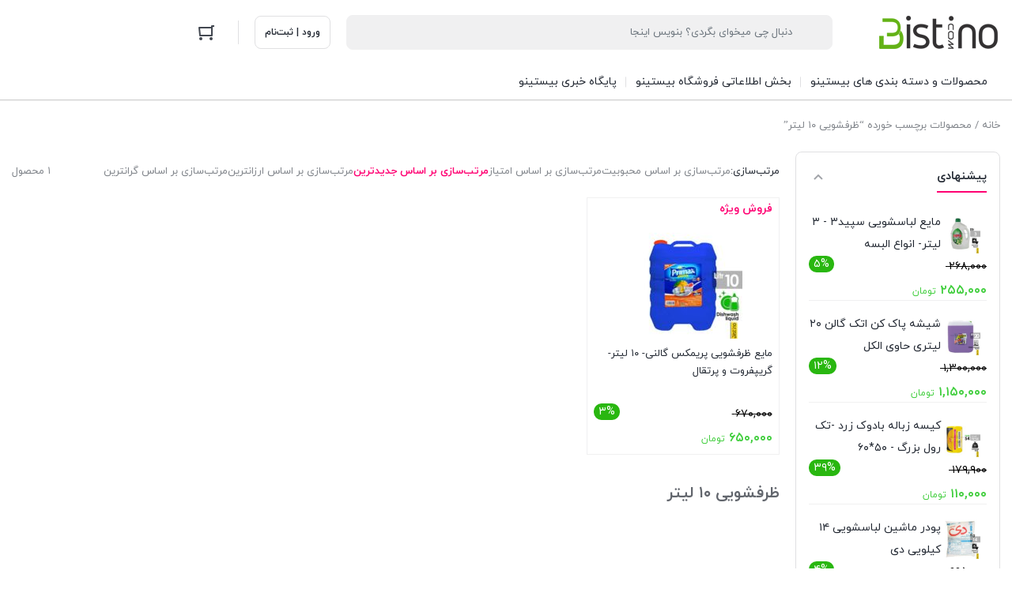

--- FILE ---
content_type: text/html; charset=UTF-8
request_url: https://bistino.com/product-tag/%D8%B8%D8%B1%D9%81%D8%B4%D9%88%DB%8C%DB%8C-%DB%B1%DB%B0-%D9%84%DB%8C%D8%AA%D8%B1/
body_size: 19479
content:
<!DOCTYPE html>
<html dir="rtl" lang="fa-IR">
<head>
    <meta charset="UTF-8">
    <meta name="viewport" content="width=device-width, initial-scale=1, shrink-to-fit=no, maximum-scale=1.0, user-scalable=no">
    <meta name="theme-color" content="#ff0072" />
    <meta name='robots' content='index, follow, max-image-preview:large, max-snippet:-1, max-video-preview:-1' />
	<style>img:is([sizes="auto" i], [sizes^="auto," i]) { contain-intrinsic-size: 3000px 1500px }</style>
	
	<!-- This site is optimized with the Yoast SEO Premium plugin v20.3 (Yoast SEO v20.4) - https://yoast.com/wordpress/plugins/seo/ -->
	<title>ظرفشویی ۱۰ لیتر - بیستینو عمده فروشی آنلاین</title>
	<link rel="canonical" href="https://bistino.com/product-tag/ظرفشویی-۱۰-لیتر/" />
	<meta property="og:locale" content="fa_IR" />
	<meta property="og:type" content="article" />
	<meta property="og:title" content="بایگانی‌های ظرفشویی ۱۰ لیتر" />
	<meta property="og:url" content="https://bistino.com/product-tag/ظرفشویی-۱۰-لیتر/" />
	<meta property="og:site_name" content="بیستینو عمده فروشی آنلاین" />
	<meta name="twitter:card" content="summary_large_image" />
	<script type="application/ld+json" class="yoast-schema-graph">{"@context":"https://schema.org","@graph":[{"@type":"CollectionPage","@id":"https://bistino.com/product-tag/%d8%b8%d8%b1%d9%81%d8%b4%d9%88%db%8c%db%8c-%db%b1%db%b0-%d9%84%db%8c%d8%aa%d8%b1/","url":"https://bistino.com/product-tag/%d8%b8%d8%b1%d9%81%d8%b4%d9%88%db%8c%db%8c-%db%b1%db%b0-%d9%84%db%8c%d8%aa%d8%b1/","name":"ظرفشویی ۱۰ لیتر - بیستینو عمده فروشی آنلاین","isPartOf":{"@id":"https://bistino.com/#website"},"primaryImageOfPage":{"@id":"https://bistino.com/product-tag/%d8%b8%d8%b1%d9%81%d8%b4%d9%88%db%8c%db%8c-%db%b1%db%b0-%d9%84%db%8c%d8%aa%d8%b1/#primaryimage"},"image":{"@id":"https://bistino.com/product-tag/%d8%b8%d8%b1%d9%81%d8%b4%d9%88%db%8c%db%8c-%db%b1%db%b0-%d9%84%db%8c%d8%aa%d8%b1/#primaryimage"},"thumbnailUrl":"https://bistino.com/wp-content/uploads/2025/01/مایع-ظرفشویی-پریمکس-10-لیتر-پرتقالop.jpg","breadcrumb":{"@id":"https://bistino.com/product-tag/%d8%b8%d8%b1%d9%81%d8%b4%d9%88%db%8c%db%8c-%db%b1%db%b0-%d9%84%db%8c%d8%aa%d8%b1/#breadcrumb"},"inLanguage":"fa-IR"},{"@type":"ImageObject","inLanguage":"fa-IR","@id":"https://bistino.com/product-tag/%d8%b8%d8%b1%d9%81%d8%b4%d9%88%db%8c%db%8c-%db%b1%db%b0-%d9%84%db%8c%d8%aa%d8%b1/#primaryimage","url":"https://bistino.com/wp-content/uploads/2025/01/مایع-ظرفشویی-پریمکس-10-لیتر-پرتقالop.jpg","contentUrl":"https://bistino.com/wp-content/uploads/2025/01/مایع-ظرفشویی-پریمکس-10-لیتر-پرتقالop.jpg","width":500,"height":500,"caption":"مایع ظرفشویی پریمکس 10 لیتر پرتقال"},{"@type":"BreadcrumbList","@id":"https://bistino.com/product-tag/%d8%b8%d8%b1%d9%81%d8%b4%d9%88%db%8c%db%8c-%db%b1%db%b0-%d9%84%db%8c%d8%aa%d8%b1/#breadcrumb","itemListElement":[{"@type":"ListItem","position":1,"name":"خانه","item":"https://bistino.com/"},{"@type":"ListItem","position":2,"name":"ظرفشویی ۱۰ لیتر"}]},{"@type":"WebSite","@id":"https://bistino.com/#website","url":"https://bistino.com/","name":"بیستینو عمده فروشی آنلاین","description":"خرید عمده و خرده شوینده های گالنی از بیستینو","potentialAction":[{"@type":"SearchAction","target":{"@type":"EntryPoint","urlTemplate":"https://bistino.com/?s={search_term_string}"},"query-input":"required name=search_term_string"}],"inLanguage":"fa-IR"}]}</script>
	<!-- / Yoast SEO Premium plugin. -->


<link rel="alternate" type="application/rss+xml" title="خوراک بیستینو عمده فروشی آنلاین &raquo; ظرفشویی ۱۰ لیتر برچسب" href="https://bistino.com/product-tag/%d8%b8%d8%b1%d9%81%d8%b4%d9%88%db%8c%db%8c-%db%b1%db%b0-%d9%84%db%8c%d8%aa%d8%b1/feed/" />
<script type="text/javascript">
/* <![CDATA[ */
window._wpemojiSettings = {"baseUrl":"https:\/\/s.w.org\/images\/core\/emoji\/15.0.3\/72x72\/","ext":".png","svgUrl":"https:\/\/s.w.org\/images\/core\/emoji\/15.0.3\/svg\/","svgExt":".svg","source":{"concatemoji":"https:\/\/bistino.com\/wp-includes\/js\/wp-emoji-release.min.js?ver=6.7.4"}};
/*! This file is auto-generated */
!function(i,n){var o,s,e;function c(e){try{var t={supportTests:e,timestamp:(new Date).valueOf()};sessionStorage.setItem(o,JSON.stringify(t))}catch(e){}}function p(e,t,n){e.clearRect(0,0,e.canvas.width,e.canvas.height),e.fillText(t,0,0);var t=new Uint32Array(e.getImageData(0,0,e.canvas.width,e.canvas.height).data),r=(e.clearRect(0,0,e.canvas.width,e.canvas.height),e.fillText(n,0,0),new Uint32Array(e.getImageData(0,0,e.canvas.width,e.canvas.height).data));return t.every(function(e,t){return e===r[t]})}function u(e,t,n){switch(t){case"flag":return n(e,"\ud83c\udff3\ufe0f\u200d\u26a7\ufe0f","\ud83c\udff3\ufe0f\u200b\u26a7\ufe0f")?!1:!n(e,"\ud83c\uddfa\ud83c\uddf3","\ud83c\uddfa\u200b\ud83c\uddf3")&&!n(e,"\ud83c\udff4\udb40\udc67\udb40\udc62\udb40\udc65\udb40\udc6e\udb40\udc67\udb40\udc7f","\ud83c\udff4\u200b\udb40\udc67\u200b\udb40\udc62\u200b\udb40\udc65\u200b\udb40\udc6e\u200b\udb40\udc67\u200b\udb40\udc7f");case"emoji":return!n(e,"\ud83d\udc26\u200d\u2b1b","\ud83d\udc26\u200b\u2b1b")}return!1}function f(e,t,n){var r="undefined"!=typeof WorkerGlobalScope&&self instanceof WorkerGlobalScope?new OffscreenCanvas(300,150):i.createElement("canvas"),a=r.getContext("2d",{willReadFrequently:!0}),o=(a.textBaseline="top",a.font="600 32px Arial",{});return e.forEach(function(e){o[e]=t(a,e,n)}),o}function t(e){var t=i.createElement("script");t.src=e,t.defer=!0,i.head.appendChild(t)}"undefined"!=typeof Promise&&(o="wpEmojiSettingsSupports",s=["flag","emoji"],n.supports={everything:!0,everythingExceptFlag:!0},e=new Promise(function(e){i.addEventListener("DOMContentLoaded",e,{once:!0})}),new Promise(function(t){var n=function(){try{var e=JSON.parse(sessionStorage.getItem(o));if("object"==typeof e&&"number"==typeof e.timestamp&&(new Date).valueOf()<e.timestamp+604800&&"object"==typeof e.supportTests)return e.supportTests}catch(e){}return null}();if(!n){if("undefined"!=typeof Worker&&"undefined"!=typeof OffscreenCanvas&&"undefined"!=typeof URL&&URL.createObjectURL&&"undefined"!=typeof Blob)try{var e="postMessage("+f.toString()+"("+[JSON.stringify(s),u.toString(),p.toString()].join(",")+"));",r=new Blob([e],{type:"text/javascript"}),a=new Worker(URL.createObjectURL(r),{name:"wpTestEmojiSupports"});return void(a.onmessage=function(e){c(n=e.data),a.terminate(),t(n)})}catch(e){}c(n=f(s,u,p))}t(n)}).then(function(e){for(var t in e)n.supports[t]=e[t],n.supports.everything=n.supports.everything&&n.supports[t],"flag"!==t&&(n.supports.everythingExceptFlag=n.supports.everythingExceptFlag&&n.supports[t]);n.supports.everythingExceptFlag=n.supports.everythingExceptFlag&&!n.supports.flag,n.DOMReady=!1,n.readyCallback=function(){n.DOMReady=!0}}).then(function(){return e}).then(function(){var e;n.supports.everything||(n.readyCallback(),(e=n.source||{}).concatemoji?t(e.concatemoji):e.wpemoji&&e.twemoji&&(t(e.twemoji),t(e.wpemoji)))}))}((window,document),window._wpemojiSettings);
/* ]]> */
</script>
<style id='wp-emoji-styles-inline-css' type='text/css'>

	img.wp-smiley, img.emoji {
		display: inline !important;
		border: none !important;
		box-shadow: none !important;
		height: 1em !important;
		width: 1em !important;
		margin: 0 0.07em !important;
		vertical-align: -0.1em !important;
		background: none !important;
		padding: 0 !important;
	}
</style>
<link rel='stylesheet' id='wp-block-library-rtl-css' href='https://bistino.com/wp-includes/css/dist/block-library/style-rtl.min.css?ver=6.7.4' type='text/css' media='all' />
<style id='wpsh-blocks-aparat-style-inline-css' type='text/css'>
.h_iframe-aparat_embed_frame{position:relative}.h_iframe-aparat_embed_frame .ratio{display:block;width:100%;height:auto}.h_iframe-aparat_embed_frame iframe{position:absolute;top:0;left:0;width:100%;height:100%}.wpsh-blocks_aparat{width:100%;clear:both;overflow:auto;display:block;position:relative;padding:30px 0}.wpsh-blocks_aparat_align_center .h_iframe-aparat_embed_frame{margin:0 auto}.wpsh-blocks_aparat_align_left .h_iframe-aparat_embed_frame{margin-right:30%}.wpsh-blocks_aparat_size_small .h_iframe-aparat_embed_frame{max-width:420px}.wpsh-blocks_aparat_size_big .h_iframe-aparat_embed_frame{max-width:720px}

</style>
<style id='wpsh-blocks-justify-style-inline-css' type='text/css'>
.wp-block-wpsh-blocks-justify,.wpsh-blocks_justify{text-align:justify !important}.wpsh-blocks_justify_ltr{direction:ltr !important}.wpsh-blocks_justify_rtl{direction:rtl !important}

</style>
<style id='wpsh-blocks-shamsi-style-inline-css' type='text/css'>
.wpsh-blocks_shamsi_align_center{text-align:center !important}.wpsh-blocks_shamsi_align_right{text-align:right !important}.wpsh-blocks_shamsi_align_left{text-align:left !important}

</style>
<style id='classic-theme-styles-inline-css' type='text/css'>
/*! This file is auto-generated */
.wp-block-button__link{color:#fff;background-color:#32373c;border-radius:9999px;box-shadow:none;text-decoration:none;padding:calc(.667em + 2px) calc(1.333em + 2px);font-size:1.125em}.wp-block-file__button{background:#32373c;color:#fff;text-decoration:none}
</style>
<style id='global-styles-inline-css' type='text/css'>
:root{--wp--preset--aspect-ratio--square: 1;--wp--preset--aspect-ratio--4-3: 4/3;--wp--preset--aspect-ratio--3-4: 3/4;--wp--preset--aspect-ratio--3-2: 3/2;--wp--preset--aspect-ratio--2-3: 2/3;--wp--preset--aspect-ratio--16-9: 16/9;--wp--preset--aspect-ratio--9-16: 9/16;--wp--preset--color--black: #000000;--wp--preset--color--cyan-bluish-gray: #abb8c3;--wp--preset--color--white: #ffffff;--wp--preset--color--pale-pink: #f78da7;--wp--preset--color--vivid-red: #cf2e2e;--wp--preset--color--luminous-vivid-orange: #ff6900;--wp--preset--color--luminous-vivid-amber: #fcb900;--wp--preset--color--light-green-cyan: #7bdcb5;--wp--preset--color--vivid-green-cyan: #00d084;--wp--preset--color--pale-cyan-blue: #8ed1fc;--wp--preset--color--vivid-cyan-blue: #0693e3;--wp--preset--color--vivid-purple: #9b51e0;--wp--preset--gradient--vivid-cyan-blue-to-vivid-purple: linear-gradient(135deg,rgba(6,147,227,1) 0%,rgb(155,81,224) 100%);--wp--preset--gradient--light-green-cyan-to-vivid-green-cyan: linear-gradient(135deg,rgb(122,220,180) 0%,rgb(0,208,130) 100%);--wp--preset--gradient--luminous-vivid-amber-to-luminous-vivid-orange: linear-gradient(135deg,rgba(252,185,0,1) 0%,rgba(255,105,0,1) 100%);--wp--preset--gradient--luminous-vivid-orange-to-vivid-red: linear-gradient(135deg,rgba(255,105,0,1) 0%,rgb(207,46,46) 100%);--wp--preset--gradient--very-light-gray-to-cyan-bluish-gray: linear-gradient(135deg,rgb(238,238,238) 0%,rgb(169,184,195) 100%);--wp--preset--gradient--cool-to-warm-spectrum: linear-gradient(135deg,rgb(74,234,220) 0%,rgb(151,120,209) 20%,rgb(207,42,186) 40%,rgb(238,44,130) 60%,rgb(251,105,98) 80%,rgb(254,248,76) 100%);--wp--preset--gradient--blush-light-purple: linear-gradient(135deg,rgb(255,206,236) 0%,rgb(152,150,240) 100%);--wp--preset--gradient--blush-bordeaux: linear-gradient(135deg,rgb(254,205,165) 0%,rgb(254,45,45) 50%,rgb(107,0,62) 100%);--wp--preset--gradient--luminous-dusk: linear-gradient(135deg,rgb(255,203,112) 0%,rgb(199,81,192) 50%,rgb(65,88,208) 100%);--wp--preset--gradient--pale-ocean: linear-gradient(135deg,rgb(255,245,203) 0%,rgb(182,227,212) 50%,rgb(51,167,181) 100%);--wp--preset--gradient--electric-grass: linear-gradient(135deg,rgb(202,248,128) 0%,rgb(113,206,126) 100%);--wp--preset--gradient--midnight: linear-gradient(135deg,rgb(2,3,129) 0%,rgb(40,116,252) 100%);--wp--preset--font-size--small: 13px;--wp--preset--font-size--medium: 20px;--wp--preset--font-size--large: 36px;--wp--preset--font-size--x-large: 42px;--wp--preset--font-family--inter: "Inter", sans-serif;--wp--preset--font-family--cardo: Cardo;--wp--preset--spacing--20: 0.44rem;--wp--preset--spacing--30: 0.67rem;--wp--preset--spacing--40: 1rem;--wp--preset--spacing--50: 1.5rem;--wp--preset--spacing--60: 2.25rem;--wp--preset--spacing--70: 3.38rem;--wp--preset--spacing--80: 5.06rem;--wp--preset--shadow--natural: 6px 6px 9px rgba(0, 0, 0, 0.2);--wp--preset--shadow--deep: 12px 12px 50px rgba(0, 0, 0, 0.4);--wp--preset--shadow--sharp: 6px 6px 0px rgba(0, 0, 0, 0.2);--wp--preset--shadow--outlined: 6px 6px 0px -3px rgba(255, 255, 255, 1), 6px 6px rgba(0, 0, 0, 1);--wp--preset--shadow--crisp: 6px 6px 0px rgba(0, 0, 0, 1);}:where(.is-layout-flex){gap: 0.5em;}:where(.is-layout-grid){gap: 0.5em;}body .is-layout-flex{display: flex;}.is-layout-flex{flex-wrap: wrap;align-items: center;}.is-layout-flex > :is(*, div){margin: 0;}body .is-layout-grid{display: grid;}.is-layout-grid > :is(*, div){margin: 0;}:where(.wp-block-columns.is-layout-flex){gap: 2em;}:where(.wp-block-columns.is-layout-grid){gap: 2em;}:where(.wp-block-post-template.is-layout-flex){gap: 1.25em;}:where(.wp-block-post-template.is-layout-grid){gap: 1.25em;}.has-black-color{color: var(--wp--preset--color--black) !important;}.has-cyan-bluish-gray-color{color: var(--wp--preset--color--cyan-bluish-gray) !important;}.has-white-color{color: var(--wp--preset--color--white) !important;}.has-pale-pink-color{color: var(--wp--preset--color--pale-pink) !important;}.has-vivid-red-color{color: var(--wp--preset--color--vivid-red) !important;}.has-luminous-vivid-orange-color{color: var(--wp--preset--color--luminous-vivid-orange) !important;}.has-luminous-vivid-amber-color{color: var(--wp--preset--color--luminous-vivid-amber) !important;}.has-light-green-cyan-color{color: var(--wp--preset--color--light-green-cyan) !important;}.has-vivid-green-cyan-color{color: var(--wp--preset--color--vivid-green-cyan) !important;}.has-pale-cyan-blue-color{color: var(--wp--preset--color--pale-cyan-blue) !important;}.has-vivid-cyan-blue-color{color: var(--wp--preset--color--vivid-cyan-blue) !important;}.has-vivid-purple-color{color: var(--wp--preset--color--vivid-purple) !important;}.has-black-background-color{background-color: var(--wp--preset--color--black) !important;}.has-cyan-bluish-gray-background-color{background-color: var(--wp--preset--color--cyan-bluish-gray) !important;}.has-white-background-color{background-color: var(--wp--preset--color--white) !important;}.has-pale-pink-background-color{background-color: var(--wp--preset--color--pale-pink) !important;}.has-vivid-red-background-color{background-color: var(--wp--preset--color--vivid-red) !important;}.has-luminous-vivid-orange-background-color{background-color: var(--wp--preset--color--luminous-vivid-orange) !important;}.has-luminous-vivid-amber-background-color{background-color: var(--wp--preset--color--luminous-vivid-amber) !important;}.has-light-green-cyan-background-color{background-color: var(--wp--preset--color--light-green-cyan) !important;}.has-vivid-green-cyan-background-color{background-color: var(--wp--preset--color--vivid-green-cyan) !important;}.has-pale-cyan-blue-background-color{background-color: var(--wp--preset--color--pale-cyan-blue) !important;}.has-vivid-cyan-blue-background-color{background-color: var(--wp--preset--color--vivid-cyan-blue) !important;}.has-vivid-purple-background-color{background-color: var(--wp--preset--color--vivid-purple) !important;}.has-black-border-color{border-color: var(--wp--preset--color--black) !important;}.has-cyan-bluish-gray-border-color{border-color: var(--wp--preset--color--cyan-bluish-gray) !important;}.has-white-border-color{border-color: var(--wp--preset--color--white) !important;}.has-pale-pink-border-color{border-color: var(--wp--preset--color--pale-pink) !important;}.has-vivid-red-border-color{border-color: var(--wp--preset--color--vivid-red) !important;}.has-luminous-vivid-orange-border-color{border-color: var(--wp--preset--color--luminous-vivid-orange) !important;}.has-luminous-vivid-amber-border-color{border-color: var(--wp--preset--color--luminous-vivid-amber) !important;}.has-light-green-cyan-border-color{border-color: var(--wp--preset--color--light-green-cyan) !important;}.has-vivid-green-cyan-border-color{border-color: var(--wp--preset--color--vivid-green-cyan) !important;}.has-pale-cyan-blue-border-color{border-color: var(--wp--preset--color--pale-cyan-blue) !important;}.has-vivid-cyan-blue-border-color{border-color: var(--wp--preset--color--vivid-cyan-blue) !important;}.has-vivid-purple-border-color{border-color: var(--wp--preset--color--vivid-purple) !important;}.has-vivid-cyan-blue-to-vivid-purple-gradient-background{background: var(--wp--preset--gradient--vivid-cyan-blue-to-vivid-purple) !important;}.has-light-green-cyan-to-vivid-green-cyan-gradient-background{background: var(--wp--preset--gradient--light-green-cyan-to-vivid-green-cyan) !important;}.has-luminous-vivid-amber-to-luminous-vivid-orange-gradient-background{background: var(--wp--preset--gradient--luminous-vivid-amber-to-luminous-vivid-orange) !important;}.has-luminous-vivid-orange-to-vivid-red-gradient-background{background: var(--wp--preset--gradient--luminous-vivid-orange-to-vivid-red) !important;}.has-very-light-gray-to-cyan-bluish-gray-gradient-background{background: var(--wp--preset--gradient--very-light-gray-to-cyan-bluish-gray) !important;}.has-cool-to-warm-spectrum-gradient-background{background: var(--wp--preset--gradient--cool-to-warm-spectrum) !important;}.has-blush-light-purple-gradient-background{background: var(--wp--preset--gradient--blush-light-purple) !important;}.has-blush-bordeaux-gradient-background{background: var(--wp--preset--gradient--blush-bordeaux) !important;}.has-luminous-dusk-gradient-background{background: var(--wp--preset--gradient--luminous-dusk) !important;}.has-pale-ocean-gradient-background{background: var(--wp--preset--gradient--pale-ocean) !important;}.has-electric-grass-gradient-background{background: var(--wp--preset--gradient--electric-grass) !important;}.has-midnight-gradient-background{background: var(--wp--preset--gradient--midnight) !important;}.has-small-font-size{font-size: var(--wp--preset--font-size--small) !important;}.has-medium-font-size{font-size: var(--wp--preset--font-size--medium) !important;}.has-large-font-size{font-size: var(--wp--preset--font-size--large) !important;}.has-x-large-font-size{font-size: var(--wp--preset--font-size--x-large) !important;}
:where(.wp-block-post-template.is-layout-flex){gap: 1.25em;}:where(.wp-block-post-template.is-layout-grid){gap: 1.25em;}
:where(.wp-block-columns.is-layout-flex){gap: 2em;}:where(.wp-block-columns.is-layout-grid){gap: 2em;}
:root :where(.wp-block-pullquote){font-size: 1.5em;line-height: 1.6;}
</style>
<style id='woocommerce-inline-inline-css' type='text/css'>
.woocommerce form .form-row .required { visibility: visible; }
</style>
<link rel='stylesheet' id='irk-style-css' href='https://bistino.com/wp-content/themes/irankala/style.css?ver=10.9.0' type='text/css' media='all' />
<link rel='stylesheet' id='irk-common-css' href='https://bistino.com/wp-content/themes/irankala/assets/build/common.css?ver=10.9.0' type='text/css' media='all' />
<link rel='stylesheet' id='irk-woocommerce-css' href='https://bistino.com/wp-content/themes/irankala/assets/build/woocommerce.css?ver=10.9.0' type='text/css' media='all' />
<link rel='stylesheet' id='irk-rtl-css' href='https://bistino.com/wp-content/themes/irankala/assets/build/rtl.css?ver=10.9.0' type='text/css' media='all' />
<link rel='stylesheet' id='irk-woocommerce-rtl-css' href='https://bistino.com/wp-content/themes/irankala/assets/build/woocommerce-rtl.css?ver=10.9.0' type='text/css' media='all' />
<link rel='stylesheet' id='wpsh-style-css' href='https://bistino.com/wp-content/plugins/wp-shamsi/assets/css/wpsh_custom.css?ver=4.1.1' type='text/css' media='all' />
<script type="text/javascript" src="https://bistino.com/wp-includes/js/jquery/jquery.min.js?ver=3.7.1" id="jquery-core-js"></script>
<script type="text/javascript" src="https://bistino.com/wp-includes/js/jquery/jquery-migrate.min.js?ver=3.4.1" id="jquery-migrate-js"></script>
<script type="text/javascript" src="https://bistino.com/wp-content/plugins/woocommerce/assets/js/jquery-blockui/jquery.blockUI.min.js?ver=2.7.0-wc.9.1.2" id="jquery-blockui-js" data-wp-strategy="defer"></script>
<script type="text/javascript" id="wc-add-to-cart-js-extra">
/* <![CDATA[ */
var wc_add_to_cart_params = {"ajax_url":"\/wp-admin\/admin-ajax.php","wc_ajax_url":"\/?wc-ajax=%%endpoint%%","i18n_view_cart":"\u0645\u0634\u0627\u0647\u062f\u0647 \u0633\u0628\u062f \u062e\u0631\u06cc\u062f","cart_url":"https:\/\/bistino.com\/cart\/","is_cart":"","cart_redirect_after_add":"no"};
/* ]]> */
</script>
<script type="text/javascript" src="https://bistino.com/wp-content/plugins/woocommerce/assets/js/frontend/add-to-cart.min.js?ver=9.1.2" id="wc-add-to-cart-js" data-wp-strategy="defer"></script>
<script type="text/javascript" src="https://bistino.com/wp-content/plugins/woocommerce/assets/js/js-cookie/js.cookie.min.js?ver=2.1.4-wc.9.1.2" id="js-cookie-js" defer="defer" data-wp-strategy="defer"></script>
<script type="text/javascript" id="woocommerce-js-extra">
/* <![CDATA[ */
var woocommerce_params = {"ajax_url":"\/wp-admin\/admin-ajax.php","wc_ajax_url":"\/?wc-ajax=%%endpoint%%"};
/* ]]> */
</script>
<script type="text/javascript" src="https://bistino.com/wp-content/plugins/woocommerce/assets/js/frontend/woocommerce.min.js?ver=9.1.2" id="woocommerce-js" defer="defer" data-wp-strategy="defer"></script>
<script type="text/javascript" src="https://bistino.com/wp-content/plugins/js_composer/assets/js/vendors/woocommerce-add-to-cart.js?ver=6.8.0" id="vc_woocommerce-add-to-cart-js-js"></script>
<link rel="https://api.w.org/" href="https://bistino.com/wp-json/" /><link rel="alternate" title="JSON" type="application/json" href="https://bistino.com/wp-json/wp/v2/product_tag/1310" /><link rel="EditURI" type="application/rsd+xml" title="RSD" href="https://bistino.com/xmlrpc.php?rsd" />
<meta name="generator" content="WordPress 6.7.4" />
<meta name="generator" content="WooCommerce 9.1.2" />
      <style>
         
                  .pagination .page-numbers:hover,
         ul.page-numbers .page-numbers:hover {
            border-color: #ff0072;
         }

         .pagination .page-numbers:not(.current):hover,
         ul.page-numbers .page-numbers:not(.current):hover {
            color: #ff0072;
         }

         .pagination .page-numbers:hover svg,
         ul.page-numbers .page-numbers:hover svg {
            fill: #ff0072;
         }

         .pagination .page-numbers.current,
         ul.page-numbers .page-numbers.current {
            background: #ff0072;
         }

         .breadcrumb a:hover {
            color: #ff0072;
         }

         .la-ball-scale-multiple {
            color: #ff0072;
         }

         .la-ball-beat {
            color: #ff0072;
         }

         .la-ball-circus {
            color: #ff0072;
         }

         .la-ball-elastic-dots {
            color: #ff0072;
         }

         .la-ball-clip-rotate {
            color: #ff0072;
         }

         .la-ball-clip-rotate-multiple {
            color: #ff0072;
         }

         .la-ball-fall {
            color: #ff0072;
         }

         .loader-bullet {
            background-color: #ff0072;
         }

         .main-header .favorites .count,
         .main-header .compare .count {
            background: #ff0072;
         }

         @media (min-width: 992px) {
            #top-menu .top-menu .menu-item:hover > a {
               color: #ff0072;
            }
         }

         @media (min-width: 992px) {
            #cat-menu .cat-menu .menu-item:hover > a {
               color: #ff0072;
            }

            #cat-menu .cat-menu #magic-line {
               background: #ff0072;
            }

            #cat-menu .cat-menu .mega-menu .sub-menu .sub-menu a:hover {
               color: #ff0072;
            }

            #cat-menu .cat-menu .mega-menu > .sub-menu > .menu-item > a:before {
               background: #ff0072;
            }

            #cat-menu .cat-menu .mega-menu-main-item > .sub-menu .mega-menu.show > a {
               color: #ff0072;
            }
         }

         #faq-toggle {
            background: #ff0072;
         }

         .faq-box {
            border-color: #ff0072;
         }

         .faq-box .faq-header {
            background: #ff0072;
         }

         .bottom-nav .nav-item .badge {
            background: #ff0072;
         }

         .bottom-nav .nav-item.active:before {
            background: #ff0072;
         }

         .widget .widget-header .widget-title span {
            border-bottom-color: #ff0072;
         }

         .widget-stories.stories .story .item-link .item-preview {
            background: #ff0072;
         }

         .add-favorites.active svg {
            fill: #ff0072;
         }

         .add-favorites.active i {
            color: #ff0072;
         }

         .post-comment .post-comment-header span {
            border-bottom-color: #ff0072;
         }

         .post-archive-header .archive-title > span {
            border-bottom-color: #ff0072;
         }

         .user-account--content .content-title span {
            border-bottom-color: #ff0072;
         }

         .user-account-navigation ul li.is-active a {
            border-left-color: #ff0072;
         }

         .user-account-navigation ul li a .count {
            background: #ff0072;
         }

                  .product--actions .action-item.active svg {
            fill: #ff0072;
         }

         .countdown-timer {
            color: #ff0072;
         }

         .woocommerce-MyAccount-content .content-title span {
            border-bottom-color: #ff0072;
         }

         body:not(.rtl) .account-navigation .woocommerce-MyAccount-navigation-link.is-active a {
            border-left-color: #ff0072;
         }

         body.rtl .account-navigation .woocommerce-MyAccount-navigation-link.is-active a {
            border-right-color: #ff0072;
         }

         .woocommerce-MyAccount-navigation-link .count {
            background: #ff0072;
         }

         .my-account-orders .orders-tab a.active {
            color: #ff0072;
            border-bottom-color: #ff0072;
         }

         .my-account-orders .orders-tab a.active .count {
            background-color: #ff0072;
         }

         .order-items .order-item .product-img a svg {
            fill: #ff0072;
         }

         .woocommerce-MyAccount-content .woocommerce-Addresses .woocommerce-Address-title .edit {
            color: #ff0072;
            border-color: #ff0072;
         }

         .main-header .mini-cart-icon .count {
            background: #ff0072;
         }

         .main-header .mini-cart .cart_list .cart-item .col-image .sale-flash {
            color: #ff0072;
         }

         .main-header .mini-cart .cart_list .cart-item .col-product .product-price .discount {
            color: #ff0072;
         }

         .main-header .mini-cart .cart_list .cart-item .col-product .remove {
            color: #ff0072;
         }

         .main-header .mini-cart .cart_list .cart-item .col-product .remove svg {
            fill: #ff0072;
         }

         .variations .reset_variations {
            border-color: #ff0072;
            color: #ff0072;
         }

         ul.products li.product .woocommerce-LoopProduct-link .onsale {
            color: #ff0072;
         }

         .woocommerce-cart .post-header .post-title a.active {
            color: #ff0072;
            border-bottom-color: #ff0072;
         }

         .woocommerce-cart .post-header .post-title a.active .count {
            background-color: #ff0072;
         }

         .cart-contents .cart-item .col-thumbnail .sale-flash {
            color: #ff0072;
         }

         .cart-contents .cart-item .col-thumbnail .quantity-holder:not(.hidden) .decrease-qty,
         .cart-contents .cart-item .col-thumbnail .quantity-holder:not(.hidden) .increase-qty {
            color: #ff0072;
         }

         .cart-contents .cart-item .col-thumbnail .quantity-holder:not(.hidden) .qty {
            color: #ff0072;
         }

         .cart-contents .cart-item .col-product .product-price .discount {
            color: #ff0072;
         }

         .cart-contents .cart-item .col-product .product-subtotal .discount {
            color: #ff0072;
         }

         .cart-contents .cart-item .col-product .product-actions .remove {
            color: #ff0072;
         }

         .cart-contents .cart-item .col-product .product-actions .remove svg {
            fill: #ff0072;
         }

         .cart-collaterals .cart-discount .amount {
            color: #ff0072;
         }

         .cart-collaterals .cart-profit {
            color: #ff0072;
         }

         .checkout-steps .step-cart + .line {
            background-color: #ff0072;
         }

         .checkout-steps .step-cart {
            color: #ff0072;
         }

         .checkout-steps .step-cart svg {
            fill: #ff0072;
         }

         .checkout-steps .step-checkout {
            color: #ff0072;
         }

         .checkout-steps .step-checkout svg {
            fill: #ff0072;
         }

         .woocommerce-checkout-review-order-table .cart-discount .amount {
            color: #ff0072;
         }

         .woocommerce-checkout-review-order-table .cart-profit {
            color: #ff0072;
         }

         .onsale-holder {
            color: #ff0072;
         }

         .woocommerce-product-gallery .woocommerce-product-gallery__wrapper .single-product-actions .action-item.active svg {
            fill: #ff0072;
         }

         .woocommerce-tabs .tabs li.active a {
            color: #ff0072;
         }

         .woocommerce-tabs .tabs li.active a:after {
            background-color: #ff0072;
         }

         .woocommerce-tabs .woocommerce-Tabs-panel .tabs-panel-inner > h2:first-of-type span,
         .woocommerce-tabs .woocommerce-Tabs-panel .woocommerce-Reviews-title span {
            border-bottom: 2px solid#ff0072;
         }

         @media (min-width: 992px) {
            .tab-columns .column-cart .cart-box .row-onsale {
               color: #ff0072;
            }
         }

         .woocommerce-ordering .orderby .active {
            color: #ff0072;
         }

         .cart-box .panel-stock .delivery .delivery-text svg {
            fill: #ff0072;
         }

         .scroll-progress-container .scroll-progress {
             background: #ff0072;
         }

                           
         
                  .button:not(.button-gray):not(.button-gray-outline),
         input[type=submit] {
            background-color: #8ae23d;
            border-color: #8ae23d;
         }

         .button:not(.button-gray):not(.button-gray-outline):hover,
         .button:not(.button-gray):not(.button-gray-outline):focus,
         .button:not(.button-gray):not(.button-gray-outline):active,
         input[type=submit]:hover,
         input[type=submit]:focus,
         input[type=submit]:active {
            background-color: #7bd32e;
            border-color: #7bd32e;
         }

         .button-outline:not(.button-gray):not(.button-gray-outline) {
            color: #8ae23d;
            border-color: #8ae23d;
            background-color: transparent;
         }

         .button-outline:not(.button-gray):not(.button-gray-outline) svg {
            fill: #8ae23d;
         }

         .button-outline:not(.button-gray):not(.button-gray-outline):hover,
         .button-outline:not(.button-gray):not(.button-gray-outline):focus,
         .button-outline:not(.button-gray):not(.button-gray-outline):active {
            color: #7bd32e;
            background-color: transparent;
         }

         .main-footer .newsletter form button,
         .main-footer .newsletter form input[type=submit] {
            background: #8ae23d;
            border-color: #8ae23d;
         }

                  form.cart .button.loading:before {
            background-color: #8ae23d;
         }

         .widget-amazing .amazing-content .amazing-products .amazing-product .discount {
            background: #8ae23d;
         }

         
         
                  .price > .amount,
         .price ins {
            color: #40ce3d;
         }

         
                  .price del {
            color: #000000;
         }

         
                  .price .discount {
            background-color: #29b710;
         }

         .widget-amazing .amazing-content .amazing-products .amazing-product .discount {
            background: #29b710;
         }

         
         
         
         
         
         
               </style>
                  <style>
                                    @font-face {
            font-family: iranyekan;
            font-style: normal;
            font-weight: bold;
            font-display: swap;
            src: url('https://bistino.com/wp-content/themes/irankala/assets/fonts/iranyekan/woff/iranyekanwebboldfanum.woff') format('woff');
         }

         @font-face {
            font-family: iranyekan;
            font-style: normal;
            font-weight: normal;
            font-display: swap;
            src: url('https://bistino.com/wp-content/themes/irankala/assets/fonts/iranyekan/woff/iranyekanwebregularfanum.woff') format('woff');
         }

                                             
                  
                  
         body,
         .admin-email__heading,
         #wpadminbar,
         #wpadminbar *,
         .rtl #wpadminbar *,
         .elementor-add-section-drag-title,
         .elementor-select-preset-title,
         .dokan-layout {
            font-family: iranyekan !important;
         }

         #wpadminbar .ab-icon,
         #wpadminbar .ab-item:before,
         #wpadminbar > #wp-toolbar > #wp-admin-bar-root-default .ab-icon,
         .wp-admin-bar-arrow {
            font-family: dashicons !important;
         }

               </style>
            <style>
                                                      
                                                                        
               </style>
                  <link rel="shortcut icon" type="image/icon" href="https://bistino.com/wp-content/uploads/2023/09/B-logo.png"><meta name="irk-nonce" content="54afb6805b">	<noscript><style>.woocommerce-product-gallery{ opacity: 1 !important; }</style></noscript>
	<meta name="generator" content="Powered by WPBakery Page Builder - drag and drop page builder for WordPress."/>
<style class='wp-fonts-local' type='text/css'>
@font-face{font-family:Inter;font-style:normal;font-weight:300 900;font-display:fallback;src:url('https://bistino.com/wp-content/plugins/woocommerce/assets/fonts/Inter-VariableFont_slnt,wght.woff2') format('woff2');font-stretch:normal;}
@font-face{font-family:Cardo;font-style:normal;font-weight:400;font-display:fallback;src:url('https://bistino.com/wp-content/plugins/woocommerce/assets/fonts/cardo_normal_400.woff2') format('woff2');}
</style>
<link rel="icon" href="https://bistino.com/wp-content/uploads/2023/09/cropped-B-logo-32x32.png" sizes="32x32" />
<link rel="icon" href="https://bistino.com/wp-content/uploads/2023/09/cropped-B-logo-192x192.png" sizes="192x192" />
<link rel="apple-touch-icon" href="https://bistino.com/wp-content/uploads/2023/09/cropped-B-logo-180x180.png" />
<meta name="msapplication-TileImage" content="https://bistino.com/wp-content/uploads/2023/09/cropped-B-logo-270x270.png" />
<noscript><style> .wpb_animate_when_almost_visible { opacity: 1; }</style></noscript></head>
<body class="rtl archive tax-product_tag term-1310 theme-irankala woocommerce woocommerce-page woocommerce-no-js container-max-width show-bottom-nav wpb-js-composer js-comp-ver-6.8.0 vc_responsive elementor-default elementor-kit-680">
<div id="pre-loader"><div class="la-ball-fall la-2x"><div></div><div></div><div></div></div><span>لغو پیش بارگیری</span></div><script>document.addEventListener("DOMContentLoaded", function () {document.getElementById("pre-loader").remove();});</script><div class="overlay"></div>    <header class="main-header">
                                        <div class="container">
            <div class="main-header-cols">
                <div class="row">
                    <div class="col-12 col-lg-2 col-logo">
                                                    <div class="site-title">بیستینو عمده فروشی آنلاین</div>
                                                <span class="cat-menu-toggle">
    <svg viewBox="0 0 24 24" class="svg" style="display: none;"><path fill-rule="evenodd" d="M19 8V6H5v2h14zm0 3v2H5v-2h14zm0 5v2H5v-2h14z" clip-rule="evenodd"></path></svg></span>                        <a href="https://bistino.com" class="site-logo"   ><img width="156" height="58" src="https://bistino.com/wp-content/uploads/2023/03/bistinologo.png" class="logo-desktop img-fluid" alt="bistinologo. بیستینو عمده فروشی آنلاین" decoding="async" /><img width="156" height="58" src="https://bistino.com/wp-content/uploads/2023/03/bistinologo.png" class="logo-mobile img-fluid" alt="bistinologo. بیستینو عمده فروشی آنلاین" decoding="async" /></a>                                            </div>
                    <div class="col-6 col-lg-6 col-search">
                        <form class="search-form minimal" method="get" action="https://bistino.com">
    <div class="search-overlay"></div>
    <svg viewBox="0 0 24 24" class="search-icon svg" style="display: none;"><path fill-rule="evenodd" d="M10.5 18a7.5 7.5 0 115.973-2.963l4.369 4.246-1.394 1.434-4.387-4.263A7.467 7.467 0 0110.5 18zm5.5-7.5a5.5 5.5 0 11-11 0 5.5 5.5 0 0111 0z" clip-rule="evenodd"></path></svg>    <svg viewBox="0 0 24 24" class="arrow-icon svg" style="display: none;">
        <path fill-rule="evenodd" d="M11.293 19.707l1.414-1.414L7.414 13H20v-2H7.414l5.293-5.293-1.414-1.414-7 7a1 1 0 000 1.414l7 7z" clip-rule="evenodd"></path>
    </svg>
    <input type="search" name="s" value="" autocomplete="off" placeholder="دنبال چی میخوای بگردی؟ بنویس اینجا">
    <input type="hidden" name="post_type" value="product">
        <svg class="loading svg" style="display: none;" version="1.1" id="L4" xmlns="http://www.w3.org/2000/svg" xmlns:xlink="http://www.w3.org/1999/xlink" x="0px" y="0px" viewBox="0 0 100 100" enable-background="new 0 0 0 0" xml:space="preserve">
        <circle fill="#a1a3a8" stroke="none" cx="26" cy="50" r="6">
            <animate attributeName="opacity" dur="1s" values="0;1;0" repeatCount="indefinite" begin="0.1"/>
        </circle>
        <circle fill="#a1a3a8" stroke="none" cx="46" cy="50" r="6">
            <animate attributeName="opacity" dur="1s" values="0;1;0" repeatCount="indefinite" begin="0.2"/>
        </circle>
        <circle fill="#a1a3a8" stroke="none" cx="66" cy="50" r="6">
            <animate attributeName="opacity" dur="1s" values="0;1;0" repeatCount="indefinite" begin="0.3"/>
        </circle>
    </svg>
    <svg viewBox="0 0 24 24" class="clear svg" style="display: none;">
        <path fill-rule="evenodd" d="M5.636 5.636a9 9 0 1012.728 12.728A9 9 0 005.636 5.636zm10.607 3.536L13.414 12l2.829 2.828-1.415 1.415L12 13.414l-2.828 2.829-1.415-1.415L10.586 12 7.757 9.172l1.415-1.415L12 10.586l2.828-2.829 1.415 1.415z" clip-rule="evenodd"></path>
    </svg>
    <div class="search-results">
                <div></div>
    </div>
</form>                    </div>
                    <div class="col-6 col-lg-4 col-buttons">
                        <div class="header-buttons">
                            <div class="user-button">
            <a href="https://bistino.com/my-account/?account-section=register" class="login-register"   ><svg viewBox="0 0 24 24" class="login svg" style="display: none;"><path fill-rule="evenodd" d="M16 15h-2v2a2 2 0 01-2 2H6a2 2 0 01-2-2V7a2 2 0 012-2h6a2 2 0 012 2v2h2V7a4 4 0 00-4-4H6a4 4 0 00-4 4v10a4 4 0 004 4h6a4 4 0 004-4v-2zm6-4H9.414l2.293-2.293-1.414-1.414-4 4a1 1 0 000 1.414l4 4 1.414-1.414L9.414 13H22v-2z" clip-rule="evenodd"></path></svg><span>ورود | ثبت‌نام</span></a>    </div>                                                            <span class="separator vertical"></span>                                                        <div class="dropdown mini-cart style-float alignment-right">
    <div class="dropdown-toggle mini-cart-icon">
        <svg viewBox="0 0 24 24" class="svg" style="width: 24px;"><path fill-rule="evenodd" d="M20 4h2V2h-3a1 1 0 00-1 1v1H3a1 1 0 00-.995 1.1l1 10A1 1 0 004 16h15a1 1 0 001-1V4zm-2 17a2 2 0 110-4 2 2 0 010 4zM5 21a2 2 0 110-4 2 2 0 010 4zm13-7V6H4.105l.8 8H18z" clip-rule="evenodd"></path></svg>            </div>
    <div class="dropdown-menu mini-cart-content">
        <div class="close-cart">
            <div>
                <svg viewBox="0 0 24 24" class="svg" style="display: none;">
                    <path fill-rule="evenodd" d="M18.364 7.05L16.95 5.636 12 10.586l-4.95-4.95L5.636 7.05l4.95 4.95-4.95 4.95 1.414 1.414 4.95-4.95 4.95 4.95 1.414-1.414-4.95-4.95 4.95-4.95z" clip-rule="evenodd"></path>
                </svg>
                <span>بستن</span>
            </div>
        </div>
        <div class="cart-header">
            <span>0 محصول</span>
                            <a href="https://bistino.com/cart/">
                    <span>زنبلیمو ببینم</span>
                    <svg viewBox="0 0 24 24" class="svg" style="display: none;">
                        <path d="M12.583 12L8.29 16.293l1.414 1.414 5-5a1 1 0 000-1.414l-5-5L8.29 7.707 12.583 12z"></path>
                    </svg>
                </a>
                    </div>
            <div class="cart-empty">
        <img src="https://bistino.com/wp-content/themes/irankala/assets/images/empty-cart.svg" width="84" height="133" alt="empty-cart">        <p>هیچ محصولی در سبد خرید نیست.</p>
        <div>جهت مشاهده محصولات بیشتر به صفحات زیر مراجعه نمایید.</div>
        <ul>
                            <li>
                    <a href="https://bistino.com">صفحه اصلی</a>
                </li>
                <li class="separator"></li>
                                        <li>
                    <a href="https://bistino.com/shop/">فروشگاه</a>
                </li>
                    </ul>
    </div>
    </div>
</div>                                                                                </div>
                    </div>
                    <div class="col-12 col-address">
                                            </div>
                </div>
            </div>
        </div>
    </header>
<nav id="cat-menu" class="sticky">
   <div class="container">
                  <ul id="menu-cat-menu" class="cat-menu"><li class="menu-item logo"><a href="https://bistino.com" class="site-logo"   ><img width="156" height="58" src="https://bistino.com/wp-content/uploads/2023/03/bistinologo.png" class="logo-desktop img-fluid" alt="bistinologo. بیستینو عمده فروشی آنلاین" decoding="async" /><img width="156" height="58" src="https://bistino.com/wp-content/uploads/2023/03/bistinologo.png" class="logo-mobile img-fluid" alt="bistinologo. بیستینو عمده فروشی آنلاین" decoding="async" /></a></li><li class=' menu-item menu-item-type-taxonomy menu-item-object-product_cat menu-item-has-children menu-item-48 mega-menu'><a href="https://bistino.com/product-category/%d8%b4%d9%88%db%8c%d9%86%d8%af%d9%87-%d9%88-%d9%86%d8%b8%d8%a7%d9%81%d8%aa/"    style=""><span class="item-icon-title"><i class="item-icon laptop"></i><span class="title">محصولات و دسته بندی های بیستینو</span></span></a>
<ul class="sub-menu">
<li class=' menu-item menu-item-type-taxonomy menu-item-object-product_cat menu-item-has-children menu-item-2290'><a href="https://bistino.com/product-category/20-%d9%84%db%8c%d8%aa%d8%b1/"    style=""><span class="item-icon-title"><span class="title">محصولات 20 لیتری</span></span></a>
	<ul class="sub-menu">
<li class=' menu-item menu-item-type-taxonomy menu-item-object-product_cat menu-item-2291'><a href="https://bistino.com/product-category/20-%d9%84%db%8c%d8%aa%d8%b1/%d8%b3%d9%81%db%8c%d8%af%da%a9%d9%86%d9%86%d8%af%d9%87%d8%8c%d8%ac%d8%b1%d9%85%da%af%db%8c%d8%b1-%d8%8c%da%86%d9%86%d8%af%d9%85%d9%86%d8%b8%d9%88%d8%b1%d9%87/"    style=""><span class="item-icon-title"><span class="title">سفیدکننده،جرمگیر ،چندمنظوره ۲۰</span></span></a></li>
<li class=' menu-item menu-item-type-taxonomy menu-item-object-product_cat menu-item-2292'><a href="https://bistino.com/product-category/20-%d9%84%db%8c%d8%aa%d8%b1/%d9%85%d8%a7%db%8c%d8%b9-%d8%af%d8%b3%d8%aa%d8%b4%d9%88%db%8c%db%8c-%db%b2%db%b0-%d9%84%db%8c%d8%aa%d8%b1/"    style=""><span class="item-icon-title"><span class="title">مایع دستشویی ۲۰ لیتر</span></span></a></li>
<li class=' menu-item menu-item-type-taxonomy menu-item-object-product_cat menu-item-2293'><a href="https://bistino.com/product-category/20-%d9%84%db%8c%d8%aa%d8%b1/%d8%b4%db%8c%d8%b4%d9%87-%d9%be%d8%a7%da%a9-%da%a9%d9%86-%db%b2%db%b0-%d9%84%db%8c%d8%aa%d8%b1/"    style=""><span class="item-icon-title"><span class="title">شیشه پاک کن ۲۰ لیتر</span></span></a></li>
<li class=' menu-item menu-item-type-taxonomy menu-item-object-product_cat menu-item-2294'><a href="https://bistino.com/product-category/20-%d9%84%db%8c%d8%aa%d8%b1/%d9%85%d8%a7%db%8c%d8%b9-%d8%b8%d8%b1%d9%81%d8%b4%d9%88%db%8c%db%8c-%db%b2%db%b0-%d9%84%db%8c%d8%aa%d8%b1/"    style=""><span class="item-icon-title"><span class="title">مایع ظرفشویی ۲۰ لیتر</span></span></a></li>
	</ul>
</li>
<li class=' menu-item menu-item-type-taxonomy menu-item-object-product_cat menu-item-has-children menu-item-2282'><a href="https://bistino.com/product-category/10-%d9%84%db%8c%d8%aa%d8%b1/"    style=""><span class="item-icon-title"><span class="title">محصولات 10 لیتری</span></span></a>
	<ul class="sub-menu">
<li class=' menu-item menu-item-type-taxonomy menu-item-object-product_cat menu-item-2283'><a href="https://bistino.com/product-category/10-%d9%84%db%8c%d8%aa%d8%b1/%d8%b3%d9%81%db%8c%d8%af%da%a9%d9%86%d9%86%d8%af%d9%87%d8%8c-%d8%ac%d8%b1%d9%85%da%af%db%8c%d8%b1-%d9%88-%da%86%d9%86%d8%af%d9%85%d9%86%d8%b8%d9%88%d8%b1%d9%87/"    style=""><span class="item-icon-title"><span class="title">سفیدکننده، جرمگیر و چندمنظوره ۱۰ لیتر</span></span></a></li>
<li class=' menu-item menu-item-type-taxonomy menu-item-object-product_cat menu-item-2284'><a href="https://bistino.com/product-category/10-%d9%84%db%8c%d8%aa%d8%b1/%d9%85%d8%a7%db%8c%d8%b9-%d8%af%d8%b3%d8%aa%d8%b4%d9%88%db%8c%db%8c-%db%b1%db%b0-%d9%84%db%8c%d8%aa%d8%b1/"    style=""><span class="item-icon-title"><span class="title">مایع دستشویی ۱۰ لیتر</span></span></a></li>
<li class=' menu-item menu-item-type-taxonomy menu-item-object-product_cat menu-item-2285'><a href="https://bistino.com/product-category/10-%d9%84%db%8c%d8%aa%d8%b1/%d8%b3%d9%88%d8%b3%da%a9-%da%a9%d8%b4-%db%b1%db%b0/"    style=""><span class="item-icon-title"><span class="title">سوسک کش ۱۰ لیتر</span></span></a></li>
<li class=' menu-item menu-item-type-taxonomy menu-item-object-product_cat menu-item-2286'><a href="https://bistino.com/product-category/10-%d9%84%db%8c%d8%aa%d8%b1/%d8%b4%d8%a7%d9%85%d9%be%d9%88-%d8%b3%d8%b1-%d9%88-%d8%a8%d8%af%d9%86/"    style=""><span class="item-icon-title"><span class="title">شامپو سر و بدن 10 لیتر</span></span></a></li>
<li class=' menu-item menu-item-type-taxonomy menu-item-object-product_cat menu-item-2287'><a href="https://bistino.com/product-category/10-%d9%84%db%8c%d8%aa%d8%b1/%d8%b4%db%8c%d8%b4%d9%87-%d9%be%d8%a7%da%a9-%da%a9%d9%86-%db%b1%db%b0-%d9%84%db%8c%d8%aa%d8%b1/"    style=""><span class="item-icon-title"><span class="title">شیشه پاک کن ۱۰ لیتر</span></span></a></li>
<li class=' menu-item menu-item-type-taxonomy menu-item-object-product_cat menu-item-2288'><a href="https://bistino.com/product-category/10-%d9%84%db%8c%d8%aa%d8%b1/%d9%85%d8%a7%db%8c%d8%b9-%d8%b8%d8%b1%d9%81%d8%b4%d9%88%db%8c%db%8c-%db%b1%db%b0-%d9%84%db%8c%d8%aa%d8%b1/"    style=""><span class="item-icon-title"><span class="title">مایع ظرفشویی ۱۰ لیتر</span></span></a></li>
<li class=' menu-item menu-item-type-taxonomy menu-item-object-product_cat menu-item-2289'><a href="https://bistino.com/product-category/10-%d9%84%db%8c%d8%aa%d8%b1/%d9%84%d8%a8%d8%a7%d8%b3%d8%b4%d9%88%db%8c%db%8c-%db%b1%db%b0-%d9%84%db%8c%d8%aa%d8%b1/"    style=""><span class="item-icon-title"><span class="title">ملزومات لباسشویی ۱۰ لیتر</span></span></a></li>
	</ul>
</li>
<li class=' menu-item menu-item-type-taxonomy menu-item-object-product_cat menu-item-has-children menu-item-2295'><a href="https://bistino.com/product-category/%d9%85%d8%ad%d8%b5%d9%88%d9%84%d8%a7%d8%aa-4-%d9%84%db%8c%d8%aa%d8%b1%db%8c/"    style=""><span class="item-icon-title"><span class="title">محصولات ۴ لیتری و کمتر</span></span></a>
	<ul class="sub-menu">
<li class=' menu-item menu-item-type-taxonomy menu-item-object-product_cat menu-item-2296'><a href="https://bistino.com/product-category/%d9%85%d8%ad%d8%b5%d9%88%d9%84%d8%a7%d8%aa-4-%d9%84%db%8c%d8%aa%d8%b1%db%8c/%d8%b3%d9%81%db%8c%d8%af%da%a9%d9%86%d9%86%d8%af%d9%87%d8%8c%d8%ac%d8%b1%d9%85%da%af%db%8c%d8%b1-%da%86%d9%86%d8%af%d9%85%d9%86%d8%b8%d9%88%d8%b1%d9%87/"    style=""><span class="item-icon-title"><span class="title">سفیدکننده،جرمگیر- چندمنظوره</span></span></a></li>
<li class=' menu-item menu-item-type-taxonomy menu-item-object-product_cat menu-item-2297'><a href="https://bistino.com/product-category/%d9%85%d8%ad%d8%b5%d9%88%d9%84%d8%a7%d8%aa-4-%d9%84%db%8c%d8%aa%d8%b1%db%8c/%d8%b3%db%8c%d9%81-%d9%88-%d8%af%d8%a7%d9%85%d8%b3%d8%aa%d9%88%d8%b3/"    style=""><span class="item-icon-title"><span class="title">سیف و دامستوس</span></span></a></li>
<li class=' menu-item menu-item-type-taxonomy menu-item-object-product_cat menu-item-2298'><a href="https://bistino.com/product-category/%d9%85%d8%ad%d8%b5%d9%88%d9%84%d8%a7%d8%aa-4-%d9%84%db%8c%d8%aa%d8%b1%db%8c/%d8%b4%db%8c%d8%b4%d9%87-%d9%be%d8%a7%da%a9-%da%a9%d9%86/"    style=""><span class="item-icon-title"><span class="title">شیشه پاک کن</span></span></a></li>
<li class=' menu-item menu-item-type-taxonomy menu-item-object-product_cat menu-item-2299'><a href="https://bistino.com/product-category/%d9%85%d8%ad%d8%b5%d9%88%d9%84%d8%a7%d8%aa-4-%d9%84%db%8c%d8%aa%d8%b1%db%8c/%d9%85%d8%a7%db%8c%d8%b9-%d8%b8%d8%b1%d9%81%d8%b4%d9%88%db%8c%db%8c/"    style=""><span class="item-icon-title"><span class="title">مایع ظرفشویی</span></span></a></li>
<li class=' menu-item menu-item-type-taxonomy menu-item-object-product_cat menu-item-2300'><a href="https://bistino.com/product-category/%d9%85%d8%ad%d8%b5%d9%88%d9%84%d8%a7%d8%aa-4-%d9%84%db%8c%d8%aa%d8%b1%db%8c/%d9%84%d8%a8%d8%a7%d8%b3%d8%b4%d9%88%db%8c%db%8c-%d9%88-%d9%86%d8%b1%d9%85-%da%a9%d9%86%d9%86%d8%af%d9%87/"    style=""><span class="item-icon-title"><span class="title">لباسشویی و نرم کننده</span></span></a></li>
<li class=' menu-item menu-item-type-taxonomy menu-item-object-product_cat menu-item-2301'><a href="https://bistino.com/product-category/%d9%85%d8%ad%d8%b5%d9%88%d9%84%d8%a7%d8%aa-4-%d9%84%db%8c%d8%aa%d8%b1%db%8c/%d9%85%d8%a7%db%8c%d8%b9-%d8%af%d8%b3%d8%aa%d8%b4%d9%88%db%8c%db%8c/"    style=""><span class="item-icon-title"><span class="title">مایع دستشویی</span></span></a></li>
<li class=' menu-item menu-item-type-taxonomy menu-item-object-product_cat menu-item-2302'><a href="https://bistino.com/product-category/%d9%85%d8%ad%d8%b5%d9%88%d9%84%d8%a7%d8%aa-4-%d9%84%db%8c%d8%aa%d8%b1%db%8c/%d9%85%d8%a7%db%8c%d8%b9-%d8%b3%d9%88%d8%b3%da%a9-%da%a9%d8%b4-%d9%88-%d8%b3%d9%85-%d8%ad%d8%b4%d8%b1%d8%a7%d8%aa/"    style=""><span class="item-icon-title"><span class="title">مایع سوسک کش و سم حشرات</span></span></a></li>
	</ul>
</li>
<li class=' menu-item menu-item-type-taxonomy menu-item-object-product_cat menu-item-has-children menu-item-2311'><a href="https://bistino.com/product-category/%db%8c%da%a9%d8%a8%d8%a7%d8%b1%d9%85%d8%b5%d8%b1%d9%81-%d9%87%d8%a7/"    style=""><span class="item-icon-title"><span class="title">یکبارمصرف ها</span></span></a>
	<ul class="sub-menu">
<li class=' menu-item menu-item-type-taxonomy menu-item-object-product_cat menu-item-2312'><a href="https://bistino.com/product-category/%db%8c%da%a9%d8%a8%d8%a7%d8%b1%d9%85%d8%b5%d8%b1%d9%81-%d9%87%d8%a7/%d8%b3%d9%81%d8%b1%d9%87-%db%8c%da%a9%d8%a8%d8%a7%d8%b1%d9%85%d8%b5%d8%b1%d9%81/"    style=""><span class="item-icon-title"><span class="title">سفره و سلفون(محافظ غذا)</span></span></a></li>
<li class=' menu-item menu-item-type-taxonomy menu-item-object-product_cat menu-item-2314'><a href="https://bistino.com/product-category/%db%8c%da%a9%d8%a8%d8%a7%d8%b1%d9%85%d8%b5%d8%b1%d9%81-%d9%87%d8%a7/%da%a9%db%8c%d8%b3%d9%87-%d8%b2%d8%a8%d8%a7%d9%84%d9%87/"    style=""><span class="item-icon-title"><span class="title">کیسه زباله و کیسه فریزر</span></span></a></li>
<li class=' menu-item menu-item-type-taxonomy menu-item-object-product_cat menu-item-2316'><a href="https://bistino.com/product-category/%db%8c%da%a9%d8%a8%d8%a7%d8%b1%d9%85%d8%b5%d8%b1%d9%81-%d9%87%d8%a7/%d9%84%db%8c%d9%88%d8%a7%d9%86-%da%a9%d8%a7%d8%ba%d8%b0%db%8c-%d9%88-%d9%be%d9%84%d8%a7%d8%b3%d8%aa%db%8c%da%a9%db%8c/"    style=""><span class="item-icon-title"><span class="title">لیوان کاغذی و پلاستیکی</span></span></a></li>
	</ul>
</li>
<li class=' menu-item menu-item-type-taxonomy menu-item-object-product_cat menu-item-has-children menu-item-2303'><a href="https://bistino.com/product-category/%d9%85%d8%ad%d8%b5%d9%88%d9%84%d8%a7%d8%aa-%d9%81%d9%84%d9%87-%d9%88-%da%a9%db%8c%d9%84%d9%88%db%8c%db%8c/"    style=""><span class="item-icon-title"><span class="title">محصولات فله و کیلویی</span></span></a>
	<ul class="sub-menu">
<li class=' menu-item menu-item-type-taxonomy menu-item-object-product_cat menu-item-2304'><a href="https://bistino.com/product-category/%d9%85%d8%ad%d8%b5%d9%88%d9%84%d8%a7%d8%aa-%d9%81%d9%84%d9%87-%d9%88-%da%a9%db%8c%d9%84%d9%88%db%8c%db%8c/%d9%be%d9%88%d8%af%d8%b1-%d9%84%d8%a8%d8%a7%d8%b3%d8%b4%d9%88%db%8c%db%8c-%d8%a7%d8%aa%d9%88%d9%85%d8%a7%d8%aa%db%8c%da%a9/"    style=""><span class="item-icon-title"><span class="title">پودر لباسشویی اتوماتیک</span></span></a></li>
<li class=' menu-item menu-item-type-taxonomy menu-item-object-product_cat menu-item-2305'><a href="https://bistino.com/product-category/%d9%85%d8%ad%d8%b5%d9%88%d9%84%d8%a7%d8%aa-%d9%81%d9%84%d9%87-%d9%88-%da%a9%db%8c%d9%84%d9%88%db%8c%db%8c/%d9%be%d9%88%d8%af%d8%b1-%d9%84%d8%a8%d8%a7%d8%b3%d8%b4%d9%88%db%8c%db%8c-%d8%af%d8%b3%d8%aa%db%8c/"    style=""><span class="item-icon-title"><span class="title">پودر لباسشویی دستی</span></span></a></li>
	</ul>
</li>
</ul>
</li>
<li class=' menu-item menu-item-type-taxonomy menu-item-object-category menu-item-1433'><a href="https://bistino.com/category/%d8%a8%d8%ae%d8%b4-%d8%a7%d8%b7%d9%84%d8%a7%d8%b9%d8%a7%d8%aa%db%8c-%d9%81%d8%b1%d9%88%d8%b4%da%af%d8%a7%d9%87-%d8%a8%db%8c%d8%b3%d8%aa%db%8c%d9%86%d9%88/"    style=""><span class="item-icon-title"><span class="title">بخش اطلاعاتی فروشگاه بیستینو</span></span></a></li>
<li class=' menu-item menu-item-type-custom menu-item-object-custom menu-item-2010'><a href="https://bistino.com/news/"    style=""><span class="item-icon-title"><span class="title">پایگاه خبری بیستینو</span></span></a></li>
</ul>          </div>
</nav><nav id="mobile-menu">
    </nav><main id="main"><div class="container container-shop"><nav class="woocommerce-breadcrumb breadcrumb"><a href="https://bistino.com">خانه</a>&nbsp;&#47;&nbsp;محصولات برچسب خورده &ldquo;ظرفشویی ۱۰ لیتر&rdquo;</nav><div class="row"><aside class="sidebar sidebar-shop col-12 col-lg-3">
    <div class="modal" id="filters">
        <div class="modal-dialog">
            <header class="modal-header">
                <strong class="modal-title">صافی‌ها</strong>
                <svg class="close" viewBox="0 0 24 24">
                    <path fill-rule="evenodd" d="M18.364 7.05L16.95 5.636 12 10.586l-4.95-4.95L5.636 7.05l4.95 4.95-4.95 4.95 1.414 1.414 4.95-4.95 4.95 4.95 1.414-1.414-4.95-4.95 4.95-4.95z" clip-rule="evenodd"></path>
                </svg>
            </header>
            <div class="modal-content">
                <div id="woocommerce_products-2" class="widget woocommerce widget_products"><header class="widget-header"><h3 class="widget-title" ><span>پیشنهادی</span><svg viewBox="0 0 24 24"><path d="M7.707 9.29l-1.414 1.414 5 5a1 1 0 001.414 0l5-5-1.414-1.414L12 13.583 7.707 9.29z"></path></svg></h3></header><div class="widget-content"><ul class="product_list_widget"><li>
	
	<a href="https://bistino.com/product/%d9%85%d8%a7%db%8c%d8%b9-%d9%84%d8%a8%d8%a7%d8%b3%d8%b4%d9%88%db%8c%db%8c-%d8%b3%d9%be%db%8c%d8%af3-3-%d9%84%db%8c%d8%aa%d8%b1-%d8%a7%d9%86%d9%88%d8%a7%d8%b9-%d8%a7%d9%84%d8%a8%d8%b3%d9%87/">
		<img width="150" height="150" src="https://bistino.com/wp-content/uploads/2025/01/مایع-لباسشویی-جنرال-سپید-3-لیترop-300x300.jpg" class="attachment-woocommerce_thumbnail size-woocommerce_thumbnail" alt="مایع لباسشویی جنرال سپید 3 لیتر" decoding="async" srcset="https://bistino.com/wp-content/uploads/2025/01/مایع-لباسشویی-جنرال-سپید-3-لیترop-300x300.jpg 300w, https://bistino.com/wp-content/uploads/2025/01/مایع-لباسشویی-جنرال-سپید-3-لیترop-150x150.jpg 150w, https://bistino.com/wp-content/uploads/2025/01/مایع-لباسشویی-جنرال-سپید-3-لیترop-64x64.jpg 64w, https://bistino.com/wp-content/uploads/2025/01/مایع-لباسشویی-جنرال-سپید-3-لیترop.jpg 500w" sizes="(max-width: 150px) 100vw, 150px" />		<span class="product-title">مایع لباسشویی سپید3 - 3 لیتر- انواع البسه</span>
	</a>

				
	<div class="price"><span class="discount">5%</span><del aria-hidden="true"><span class="woocommerce-Price-amount amount"><bdi>268,000&nbsp;<span class="woocommerce-Price-currencySymbol">تومان</span></bdi></span></del> <span class="screen-reader-text">قیمت اصلی 268,000&nbsp;تومان بود.</span><ins aria-hidden="true"><span class="woocommerce-Price-amount amount"><bdi>255,000&nbsp;<span class="woocommerce-Price-currencySymbol">تومان</span></bdi></span></ins><span class="screen-reader-text">قیمت فعلی 255,000&nbsp;تومان است.</span></div>
	</li>
<li>
	
	<a href="https://bistino.com/product/%d8%b4%db%8c%d8%b4%d9%87-%d9%be%d8%a7%da%a9-%da%a9%d9%86-%d8%a7%d8%aa%da%a9-%da%af%d8%a7%d9%84%d9%86-20-%d9%84%db%8c%d8%aa%d8%b1%db%8c-%d8%ad%d8%a7%d9%88%db%8c-%d8%a7%d9%84%da%a9%d9%84/">
		<img width="150" height="150" src="https://bistino.com/wp-content/uploads/2025/01/مایع-شیشه-پاک-کن-20-لیتر-اتکop-300x300.jpg" class="attachment-woocommerce_thumbnail size-woocommerce_thumbnail" alt="مایع شیشه پاک کن 20 لیتر اتک" decoding="async" srcset="https://bistino.com/wp-content/uploads/2025/01/مایع-شیشه-پاک-کن-20-لیتر-اتکop-300x300.jpg 300w, https://bistino.com/wp-content/uploads/2025/01/مایع-شیشه-پاک-کن-20-لیتر-اتکop-150x150.jpg 150w, https://bistino.com/wp-content/uploads/2025/01/مایع-شیشه-پاک-کن-20-لیتر-اتکop-64x64.jpg 64w, https://bistino.com/wp-content/uploads/2025/01/مایع-شیشه-پاک-کن-20-لیتر-اتکop.jpg 500w" sizes="(max-width: 150px) 100vw, 150px" />		<span class="product-title">شیشه پاک کن اتک گالن 20 لیتری حاوی الکل</span>
	</a>

				
	<div class="price"><span class="discount">12%</span><del aria-hidden="true"><span class="woocommerce-Price-amount amount"><bdi>1,300,000&nbsp;<span class="woocommerce-Price-currencySymbol">تومان</span></bdi></span></del> <span class="screen-reader-text">قیمت اصلی 1,300,000&nbsp;تومان بود.</span><ins aria-hidden="true"><span class="woocommerce-Price-amount amount"><bdi>1,150,000&nbsp;<span class="woocommerce-Price-currencySymbol">تومان</span></bdi></span></ins><span class="screen-reader-text">قیمت فعلی 1,150,000&nbsp;تومان است.</span></div>
	</li>
<li>
	
	<a href="https://bistino.com/product/%da%a9%db%8c%d8%b3%d9%87-%d8%b2%d8%a8%d8%a7%d9%84%d9%87-%d8%a8%d8%a7%d8%af%d9%88%da%a9-%d8%a7%d8%af%d8%a7%d8%b1%db%8c-%d8%aa%da%a9-%d8%b1%d9%88%d9%84-%d8%a8%d8%b2%d8%b1%da%af-5060-%d8%b2%d8%b1/">
		<img width="150" height="150" src="https://bistino.com/wp-content/uploads/2025/01/کیسه-زباله-زرد-بادوکop-300x300.jpg" class="attachment-woocommerce_thumbnail size-woocommerce_thumbnail" alt="کیسه زباله زرد بادوک" decoding="async" srcset="https://bistino.com/wp-content/uploads/2025/01/کیسه-زباله-زرد-بادوکop-300x300.jpg 300w, https://bistino.com/wp-content/uploads/2025/01/کیسه-زباله-زرد-بادوکop-150x150.jpg 150w, https://bistino.com/wp-content/uploads/2025/01/کیسه-زباله-زرد-بادوکop-64x64.jpg 64w, https://bistino.com/wp-content/uploads/2025/01/کیسه-زباله-زرد-بادوکop.jpg 500w" sizes="(max-width: 150px) 100vw, 150px" />		<span class="product-title">کیسه زباله بادوک زرد -تک رول بزرگ - 50*60</span>
	</a>

				
	<div class="price"><span class="discount">39%</span><del aria-hidden="true"><span class="woocommerce-Price-amount amount"><bdi>179,900&nbsp;<span class="woocommerce-Price-currencySymbol">تومان</span></bdi></span></del> <span class="screen-reader-text">قیمت اصلی 179,900&nbsp;تومان بود.</span><ins aria-hidden="true"><span class="woocommerce-Price-amount amount"><bdi>110,000&nbsp;<span class="woocommerce-Price-currencySymbol">تومان</span></bdi></span></ins><span class="screen-reader-text">قیمت فعلی 110,000&nbsp;تومان است.</span></div>
	</li>
<li>
	
	<a href="https://bistino.com/product/%d9%be%d9%88%d8%af%d8%b1-%d9%85%d8%a7%d8%b4%db%8c%d9%86-%d9%84%d8%a8%d8%a7%d8%b3%d8%b4%d9%88%db%8c%db%8c-14-%da%a9%db%8c%d9%84%d9%88%db%8c%db%8c-%d8%af%db%8c/">
		<img width="150" height="150" src="https://bistino.com/wp-content/uploads/2025/01/پودر-ماشینی-14-کیلوییop-300x300.jpg" class="attachment-woocommerce_thumbnail size-woocommerce_thumbnail" alt="پودر ماشینی 14 کیلویی بیستینو" decoding="async" srcset="https://bistino.com/wp-content/uploads/2025/01/پودر-ماشینی-14-کیلوییop-300x300.jpg 300w, https://bistino.com/wp-content/uploads/2025/01/پودر-ماشینی-14-کیلوییop-150x150.jpg 150w, https://bistino.com/wp-content/uploads/2025/01/پودر-ماشینی-14-کیلوییop-64x64.jpg 64w, https://bistino.com/wp-content/uploads/2025/01/پودر-ماشینی-14-کیلوییop.jpg 500w" sizes="(max-width: 150px) 100vw, 150px" />		<span class="product-title">پودر ماشین لباسشویی 14 کیلویی دی</span>
	</a>

				
	<div class="price"><span class="discount">4%</span><del aria-hidden="true"><span class="woocommerce-Price-amount amount"><bdi>995,000&nbsp;<span class="woocommerce-Price-currencySymbol">تومان</span></bdi></span></del> <span class="screen-reader-text">قیمت اصلی 995,000&nbsp;تومان بود.</span><ins aria-hidden="true"><span class="woocommerce-Price-amount amount"><bdi>960,000&nbsp;<span class="woocommerce-Price-currencySymbol">تومان</span></bdi></span></ins><span class="screen-reader-text">قیمت فعلی 960,000&nbsp;تومان است.</span></div>
	</li>
<li>
	
	<a href="https://bistino.com/product/%d9%be%d9%88%d8%af%d8%b1-%d9%84%da%a9%d9%87-%d8%a8%d8%b1-%d8%b3%d9%be%db%8c%d8%af-%d8%a7%da%a9%d8%b3%db%8c%da%98%d9%86%d9%87/">
		<img width="150" height="150" src="https://bistino.com/wp-content/uploads/2023/05/پودر-لکه-بر-سپید-300x300.jpg" class="attachment-woocommerce_thumbnail size-woocommerce_thumbnail" alt="پودر لکه بر سپید اکسیژنه در بیستینو" decoding="async" srcset="https://bistino.com/wp-content/uploads/2023/05/پودر-لکه-بر-سپید-300x300.jpg 300w, https://bistino.com/wp-content/uploads/2023/05/پودر-لکه-بر-سپید-64x64.jpg 64w, https://bistino.com/wp-content/uploads/2023/05/پودر-لکه-بر-سپید-600x600.jpg 600w, https://bistino.com/wp-content/uploads/2023/05/پودر-لکه-بر-سپید-150x150.jpg 150w, https://bistino.com/wp-content/uploads/2023/05/پودر-لکه-بر-سپید.jpg 700w" sizes="(max-width: 150px) 100vw, 150px" />		<span class="product-title">پودر لکه بر سپید اکسیژنه</span>
	</a>

				
	<div class="price"><span class="discount">4%</span><del aria-hidden="true"><span class="woocommerce-Price-amount amount"><bdi>208,000&nbsp;<span class="woocommerce-Price-currencySymbol">تومان</span></bdi></span></del> <span class="screen-reader-text">قیمت اصلی 208,000&nbsp;تومان بود.</span><ins aria-hidden="true"><span class="woocommerce-Price-amount amount"><bdi>199,000&nbsp;<span class="woocommerce-Price-currencySymbol">تومان</span></bdi></span></ins><span class="screen-reader-text">قیمت فعلی 199,000&nbsp;تومان است.</span></div>
	</li>
<li>
	
	<a href="https://bistino.com/product/%d9%85%d8%a7%db%8c%d8%b9-%d8%b4%db%8c%d8%b4%d9%87-%d9%be%d8%a7%da%a9-%da%a9%d9%86-%d8%a2%d8%aa%db%8c-%da%af%d8%a7%d9%84%d9%86-10-%d9%84%db%8c%d8%aa%d8%b1%db%8c/">
		<img width="150" height="150" src="https://bistino.com/wp-content/uploads/2025/01/مایع-شیشه-پاک-کن-10-لیتر-آتیop-300x300.jpg" class="attachment-woocommerce_thumbnail size-woocommerce_thumbnail" alt="مایع شیشه پاک کن 10 لیتر آتی" decoding="async" srcset="https://bistino.com/wp-content/uploads/2025/01/مایع-شیشه-پاک-کن-10-لیتر-آتیop-300x300.jpg 300w, https://bistino.com/wp-content/uploads/2025/01/مایع-شیشه-پاک-کن-10-لیتر-آتیop-150x150.jpg 150w, https://bistino.com/wp-content/uploads/2025/01/مایع-شیشه-پاک-کن-10-لیتر-آتیop-64x64.jpg 64w, https://bistino.com/wp-content/uploads/2025/01/مایع-شیشه-پاک-کن-10-لیتر-آتیop.jpg 500w" sizes="(max-width: 150px) 100vw, 150px" />		<span class="product-title">مایع شیشه پاک کن آتی گالن 10 لیتری</span>
	</a>

				
	<div class="price"><span class="discount">3%</span><del aria-hidden="true"><span class="woocommerce-Price-amount amount"><bdi>452,300&nbsp;<span class="woocommerce-Price-currencySymbol">تومان</span></bdi></span></del> <span class="screen-reader-text">قیمت اصلی 452,300&nbsp;تومان بود.</span><ins aria-hidden="true"><span class="woocommerce-Price-amount amount"><bdi>440,000&nbsp;<span class="woocommerce-Price-currencySymbol">تومان</span></bdi></span></ins><span class="screen-reader-text">قیمت فعلی 440,000&nbsp;تومان است.</span></div>
	</li>
<li>
	
	<a href="https://bistino.com/product/%d9%85%d8%a7%db%8c%d8%b9-%d8%af%d8%b3%d8%aa%d8%b4%d9%88%db%8c%db%8c-%d9%84%d8%b7%db%8c%d9%81%d9%87-10-%d9%84%db%8c%d8%aa%d8%b1/">
		<img width="150" height="150" src="https://bistino.com/wp-content/uploads/2023/03/مایع-دستشویی-10-لیتری-لطیفه.بیستینو_compressed-300x300.jpg" class="attachment-woocommerce_thumbnail size-woocommerce_thumbnail" alt="مایع دستشویی 10 لیتری لطیفه.بیستینو" decoding="async" srcset="https://bistino.com/wp-content/uploads/2023/03/مایع-دستشویی-10-لیتری-لطیفه.بیستینو_compressed-300x300.jpg 300w, https://bistino.com/wp-content/uploads/2023/03/مایع-دستشویی-10-لیتری-لطیفه.بیستینو_compressed-64x64.jpg 64w, https://bistino.com/wp-content/uploads/2023/03/مایع-دستشویی-10-لیتری-لطیفه.بیستینو_compressed-600x600.jpg 600w, https://bistino.com/wp-content/uploads/2023/03/مایع-دستشویی-10-لیتری-لطیفه.بیستینو_compressed-150x150.jpg 150w, https://bistino.com/wp-content/uploads/2023/03/مایع-دستشویی-10-لیتری-لطیفه.بیستینو_compressed.jpg 700w" sizes="(max-width: 150px) 100vw, 150px" />		<span class="product-title">مایع دستشویی لطیفه 10 لیتر</span>
	</a>

				
	<div class="price"><span class="woocommerce-Price-amount amount"><bdi>260,000&nbsp;<span class="woocommerce-Price-currencySymbol">تومان</span></bdi></span></div>
	</li>
<li>
	
	<a href="https://bistino.com/product/%da%86%d9%86%d8%af%d9%85%d9%86%d8%b8%d9%88%d8%b1%d9%87-%d8%a7%d8%aa%da%a9-%da%af%d8%a7%d9%84%d9%86-10-%d9%84%db%8c%d8%aa%d8%b1%db%8c%d8%a7%d9%84%da%a9%d9%84/">
		<img width="150" height="150" src="https://bistino.com/wp-content/uploads/2025/01/چند-منظوره-10-لیتر-اتکop-300x300.jpg" class="attachment-woocommerce_thumbnail size-woocommerce_thumbnail" alt="چند منظوره 10 لیتر اتک" decoding="async" srcset="https://bistino.com/wp-content/uploads/2025/01/چند-منظوره-10-لیتر-اتکop-300x300.jpg 300w, https://bistino.com/wp-content/uploads/2025/01/چند-منظوره-10-لیتر-اتکop-150x150.jpg 150w, https://bistino.com/wp-content/uploads/2025/01/چند-منظوره-10-لیتر-اتکop-64x64.jpg 64w, https://bistino.com/wp-content/uploads/2025/01/چند-منظوره-10-لیتر-اتکop.jpg 500w" sizes="(max-width: 150px) 100vw, 150px" />		<span class="product-title">چندمنظوره اتک گالن 10 لیتری حاوی الکل</span>
	</a>

				
	<div class="price"><span class="discount">14%</span><del aria-hidden="true"><span class="woocommerce-Price-amount amount"><bdi>790,000&nbsp;<span class="woocommerce-Price-currencySymbol">تومان</span></bdi></span></del> <span class="screen-reader-text">قیمت اصلی 790,000&nbsp;تومان بود.</span><ins aria-hidden="true"><span class="woocommerce-Price-amount amount"><bdi>680,000&nbsp;<span class="woocommerce-Price-currencySymbol">تومان</span></bdi></span></ins><span class="screen-reader-text">قیمت فعلی 680,000&nbsp;تومان است.</span></div>
	</li>
<li>
	
	<a href="https://bistino.com/product/%d8%ad%d8%b4%d8%b1%d9%87-%da%a9%d8%b4-%d8%a7%d8%aa%da%a9-%d8%b3%d8%a8%d8%b2/">
		<img width="150" height="150" src="https://bistino.com/wp-content/uploads/2025/01/حشره-کش-سبز-اتکop-1-300x300.jpg" class="attachment-woocommerce_thumbnail size-woocommerce_thumbnail" alt="حشره کش سبز اتک" decoding="async" srcset="https://bistino.com/wp-content/uploads/2025/01/حشره-کش-سبز-اتکop-1-300x300.jpg 300w, https://bistino.com/wp-content/uploads/2025/01/حشره-کش-سبز-اتکop-1-150x150.jpg 150w, https://bistino.com/wp-content/uploads/2025/01/حشره-کش-سبز-اتکop-1-64x64.jpg 64w, https://bistino.com/wp-content/uploads/2025/01/حشره-کش-سبز-اتکop-1.jpg 500w" sizes="(max-width: 150px) 100vw, 150px" />		<span class="product-title">حشره کش اتک - سبز</span>
	</a>

				
	<div class="price"><span class="woocommerce-Price-amount amount"><bdi>51,000&nbsp;<span class="woocommerce-Price-currencySymbol">تومان</span></bdi></span></div>
	</li>
<li>
	
	<a href="https://bistino.com/product/%d8%af%d8%b3%d8%aa%d9%85%d8%a7%d9%84-%da%a9%d8%a7%d8%ba%d8%b0%db%8c-%da%a9%d9%88%da%a9%d8%aa%d9%84-%d8%a8%db%8c%d8%aa%d8%a7-400-%d8%a8%d8%b1%da%af-%d8%af%d9%88%d9%84%d8%a7/">
		<img width="150" height="150" src="https://bistino.com/wp-content/uploads/2023/04/دستمال-کوکتل-بیتا-400-برگ-دولا-در-بیستینو-300x300.jpg" class="attachment-woocommerce_thumbnail size-woocommerce_thumbnail" alt="دستمال کوکتل بیتا 400 برگ دولا در بیستینو" decoding="async" srcset="https://bistino.com/wp-content/uploads/2023/04/دستمال-کوکتل-بیتا-400-برگ-دولا-در-بیستینو-300x300.jpg 300w, https://bistino.com/wp-content/uploads/2023/04/دستمال-کوکتل-بیتا-400-برگ-دولا-در-بیستینو-64x64.jpg 64w, https://bistino.com/wp-content/uploads/2023/04/دستمال-کوکتل-بیتا-400-برگ-دولا-در-بیستینو-600x600.jpg 600w, https://bistino.com/wp-content/uploads/2023/04/دستمال-کوکتل-بیتا-400-برگ-دولا-در-بیستینو-150x150.jpg 150w, https://bistino.com/wp-content/uploads/2023/04/دستمال-کوکتل-بیتا-400-برگ-دولا-در-بیستینو.jpg 700w" sizes="(max-width: 150px) 100vw, 150px" />		<span class="product-title">دستمال کاغذی کوکتل بیتا - 400 برگ دولا</span>
	</a>

				
	<div class="price"><strong>تماس بگیرید</strong></div>
	</li>
<li>
	
	<a href="https://bistino.com/product/%d8%ac%d8%b1%d9%85%da%af%db%8c%d8%b1-%d8%a7%d8%aa%da%a9-20-%d9%84%db%8c%d8%aa%d8%b1%db%8c/">
		<img width="150" height="150" src="https://bistino.com/wp-content/uploads/2025/01/جرمگیر-20-لیتر-اتکop-300x300.jpg" class="attachment-woocommerce_thumbnail size-woocommerce_thumbnail" alt="جرمگیر 20 لیتر اتک" decoding="async" srcset="https://bistino.com/wp-content/uploads/2025/01/جرمگیر-20-لیتر-اتکop-300x300.jpg 300w, https://bistino.com/wp-content/uploads/2025/01/جرمگیر-20-لیتر-اتکop-150x150.jpg 150w, https://bistino.com/wp-content/uploads/2025/01/جرمگیر-20-لیتر-اتکop-64x64.jpg 64w, https://bistino.com/wp-content/uploads/2025/01/جرمگیر-20-لیتر-اتکop.jpg 500w" sizes="(max-width: 150px) 100vw, 150px" />		<span class="product-title">جرمگیر اتک 20 لیتری</span>
	</a>

				
	<div class="price"><span class="discount">8%</span><del aria-hidden="true"><span class="woocommerce-Price-amount amount"><bdi>600,000&nbsp;<span class="woocommerce-Price-currencySymbol">تومان</span></bdi></span></del> <span class="screen-reader-text">قیمت اصلی 600,000&nbsp;تومان بود.</span><ins aria-hidden="true"><span class="woocommerce-Price-amount amount"><bdi>550,000&nbsp;<span class="woocommerce-Price-currencySymbol">تومان</span></bdi></span></ins><span class="screen-reader-text">قیمت فعلی 550,000&nbsp;تومان است.</span></div>
	</li>
</ul></div></div>            </div>
        </div>
    </div>
</aside><div class="col-12 col-lg-9 archive-product-main-content"><div class="products-head clearfix"><div class="woocommerce-notices-wrapper"></div><!-- Start of ordering-wrapper --><div class="ordering-wrapper">
<div class="woocommerce-result-count">1 محصول</div><form class="woocommerce-ordering" method="get">
    <div class="orderby">
        <div class="sorting-title">
            <svg viewBox="0 0 24 24" class="svg" style="display: none;">
                <path fill-rule="evenodd" d="M6 15.793L3.707 13.5l-1.414 1.414 4 4a1 1 0 001.414 0l4-4-1.414-1.414L8 15.793V5H6v10.793zM22 5H10v2h12V5zm0 4H12v2h10V9zm0 4h-8v2h8v-2zm-6 4h6v2h-6v-2z" clip-rule="evenodd"></path>
            </svg>
            <span>مرتب‌سازی:</span>
        </div>
        <div class="modal" id="orderby">
            <div class="modal-dialog">
                <header class="modal-header">
                    <strong class="modal-title">مرتب‌سازی</strong>
                    <svg viewBox="0 0 24 24" class="close svg" style="display: none;">
                        <path fill-rule="evenodd" d="M18.364 7.05L16.95 5.636 12 10.586l-4.95-4.95L5.636 7.05l4.95 4.95-4.95 4.95 1.414 1.414 4.95-4.95 4.95 4.95 1.414-1.414-4.95-4.95 4.95-4.95z" clip-rule="evenodd"></path>
                    </svg>
                </header>
                <div class="modal-content">
                                                                    <a href="/product-tag/%D8%B8%D8%B1%D9%81%D8%B4%D9%88%DB%8C%DB%8C-%DB%B1%DB%B0-%D9%84%DB%8C%D8%AA%D8%B1/?orderby=popularity" class="">مرتب‌سازی بر اساس محبوبیت</a>
                                                                    <a href="/product-tag/%D8%B8%D8%B1%D9%81%D8%B4%D9%88%DB%8C%DB%8C-%DB%B1%DB%B0-%D9%84%DB%8C%D8%AA%D8%B1/?orderby=rating" class="">مرتب‌سازی بر اساس امتیاز</a>
                                                                    <a href="/product-tag/%D8%B8%D8%B1%D9%81%D8%B4%D9%88%DB%8C%DB%8C-%DB%B1%DB%B0-%D9%84%DB%8C%D8%AA%D8%B1/?orderby=date" class="active">مرتب‌سازی بر اساس جدیدترین</a>
                                                                    <a href="/product-tag/%D8%B8%D8%B1%D9%81%D8%B4%D9%88%DB%8C%DB%8C-%DB%B1%DB%B0-%D9%84%DB%8C%D8%AA%D8%B1/?orderby=price" class="">مرتب‌سازی بر اساس ارزانترین</a>
                                                                    <a href="/product-tag/%D8%B8%D8%B1%D9%81%D8%B4%D9%88%DB%8C%DB%8C-%DB%B1%DB%B0-%D9%84%DB%8C%D8%AA%D8%B1/?orderby=price-desc" class="">مرتب‌سازی بر اساس گرانترین</a>
                                    </div>
            </div>
        </div>
                    <div class="filters modal-toggle" data-modal="filters">
                <svg viewBox="0 0 24 24" class="svg" style="display: none;">
                    <path fill-rule="evenodd" d="M5.17 6a3.001 3.001 0 005.66 0H22V4H10.83a3.001 3.001 0 00-5.66 0H2v2h3.17zM9 5a1 1 0 11-2 0 1 1 0 012 0zm7 10a3.001 3.001 0 01-2.83-2H2v-2h11.17a3.001 3.001 0 015.66 0H22v2h-3.17A3.001 3.001 0 0116 15zm1-3a1 1 0 11-2 0 1 1 0 012 0zM5.17 18H2v2h3.17a3.001 3.001 0 005.66 0H22v-2H10.83a3.001 3.001 0 00-5.66 0zM9 19a1 1 0 11-2 0 1 1 0 012 0z" clip-rule="evenodd"></path>
                </svg>
                <span>صافی‌ها</span>
            </div>
                <div class="current-name modal-toggle" data-modal="orderby">
            <svg viewBox="0 0 24 24" class="svg" style="display: none;">
                <path fill-rule="evenodd" d="M6 15.793L3.707 13.5l-1.414 1.414 4 4a1 1 0 001.414 0l4-4-1.414-1.414L8 15.793V5H6v10.793zM22 5H10v2h12V5zm0 4H12v2h10V9zm0 4h-8v2h8v-2zm-6 4h6v2h-6v-2z" clip-rule="evenodd"></path>
            </svg>
            <span>مرتب‌سازی بر اساس جدیدترین</span>
        </div>
    </div>
    <input type="hidden" name="paged" value="1"/>
    </form>
</div><!-- End of ordering-wrapper --></div><ul class="products columns-4 columns-1200- columns-992-4 columns-768- columns-576- columns-320-"><li class="product type-product post-1890 status-publish first instock product_cat---2 product_cat-2955 product_cat-10- product_cat-21 product_tag-739 product_tag-246 product_tag-1293 product_tag-568 product_tag-2830 product_tag-2820 product_tag-2827 product_tag-288 product_tag-2852 product_tag-2853 product_tag-447 product_tag-2854 product_tag-261 product_tag-779 product_tag-2822 product_tag-2821 product_tag-395 product_tag-2819 product_tag-260 product_tag---10--20-- product_tag--10--20-- product_tag-----10- product_tag-337 product_tag-2856 product_tag-2855 product_tag-1249 product_tag-2857 product_tag--250-- product_tag-279 product_tag-270 product_tag-2868 product_tag-2869 product_tag-499 product_tag-2840 product_tag-2837 product_tag---10--20- product_tag-2841 product_tag-2838 product_tag-478 product_tag-645 product_tag-422 product_tag--10- product_tag--20- product_tag-2861 product_tag-1269 product_tag-1273 product_tag-2859 product_tag----10--20-- product_tag-717 product_tag-710 product_tag-2860 product_tag-2835 product_tag-2834 product_tag-2833 product_tag-732 product_tag-------10--20-- product_tag-1060 product_tag-1310 product_tag--10-20- product_tag-2862 product_tag-1311 product_tag-2871 product_tag-2863 product_tag-2811 product_tag-2839 product_tag-2810 product_tag-1285 product_tag-2828 product_tag-590 product_tag-2829 product_tag-614 product_tag-2832 product_tag-841 product_tag-2831 product_tag-712 product_tag-2825 product_tag-2826 product_tag-2872 product_tag-466 product_tag---10-20-- product_tag---10- product_tag---10-- product_tag---20- product_tag-1191 product_tag-1189 product_tag-1193 product_tag-----10-- product_tag-1196 product_tag-2864 product_tag-354 product_tag----10- product_tag-1197 product_tag-1192 product_tag-1190 product_tag-2812 product_tag----10--20- product_tag-1041 product_tag-239 product_tag-671 product_tag-----10--20-- has-post-thumbnail sale shipping-taxable product-type-simple hide-tags">
	<a href="https://bistino.com/product/%d9%85%d8%a7%db%8c%d8%b9-%d8%b8%d8%b1%d9%81%d8%b4%d9%88%db%8c%db%8c-%d9%be%d8%b1%db%8c%d9%85%da%a9%d8%b3-%da%af%d8%a7%d9%84%d9%86-10-%d9%84%db%8c%d8%aa%d8%b1-%da%af%d8%b1%db%8c%d9%be%d9%81%d8%b1%d9%88/" class="woocommerce-LoopProduct-link woocommerce-loop-product__link">
	<span class="onsale">فروش ویژه</span>
	<img width="150" height="150" src="https://bistino.com/wp-content/uploads/2025/01/مایع-ظرفشویی-پریمکس-10-لیتر-پرتقالop-300x300.jpg" class="attachment-woocommerce_thumbnail size-woocommerce_thumbnail" alt="مایع ظرفشویی پریمکس 10 لیتر پرتقال" decoding="async" srcset="https://bistino.com/wp-content/uploads/2025/01/مایع-ظرفشویی-پریمکس-10-لیتر-پرتقالop-300x300.jpg 300w, https://bistino.com/wp-content/uploads/2025/01/مایع-ظرفشویی-پریمکس-10-لیتر-پرتقالop-150x150.jpg 150w, https://bistino.com/wp-content/uploads/2025/01/مایع-ظرفشویی-پریمکس-10-لیتر-پرتقالop-64x64.jpg 64w, https://bistino.com/wp-content/uploads/2025/01/مایع-ظرفشویی-پریمکس-10-لیتر-پرتقالop.jpg 500w" sizes="(max-width: 150px) 100vw, 150px" /><h2 class="woocommerce-loop-product__title" >مایع ظرفشویی پریمکس گالنی- 10 لیتر- گریپفروت و پرتقال</h2>
	<span class="price"><div class="price"><span class="discount">3%</span><del aria-hidden="true"><span class="woocommerce-Price-amount amount"><bdi>670,000&nbsp;<span class="woocommerce-Price-currencySymbol">تومان</span></bdi></span></del> <span class="screen-reader-text">قیمت اصلی 670,000&nbsp;تومان بود.</span><ins aria-hidden="true"><span class="woocommerce-Price-amount amount"><bdi>650,000&nbsp;<span class="woocommerce-Price-currencySymbol">تومان</span></bdi></span></ins><span class="screen-reader-text">قیمت فعلی 650,000&nbsp;تومان است.</span></div></span>
</a>    <div class="product--actions">
                            <div class="action-item add-favorites " title="اونایی که دوست دارم" data-toggle="jTippy" data-position="right" data-id="1890">
                <svg viewBox="0 0 24 24" class="svg" style="display: none;">
                    <path class="fill" d="M1.5 9A6 6 0 0112 5.03 6 6 0 0122.5 9c0 1.818-.814 3.504-2.145 4.596L13.362 20.1a2 2 0 01-2.724 0l-6.982-6.492A5.988 5.988 0 011.5 9z"></path>
                    <path class="outline" fill-rule="evenodd" d="M7.5 3a6 6 0 00-3.844 10.607l6.982 6.492a2 2 0 002.724 0l6.993-6.503C21.685 12.504 22.5 10.818 22.5 9A6 6 0 0012 5.03 5.995 5.995 0 007.5 3zm-2.502 9.124l-.044-.039a4 4 0 116.147-4.83 1 1 0 001.799 0A4 4 0 0120.5 9a3.99 3.99 0 01-1.461 3.091L12 18.634l-7.002-6.51z" clip-rule="evenodd"></path>
                </svg>
            </div>
                            </div>
    <div class="add2cart--wrapper">
        <div class="close">
            <svg viewBox="0 0 24 24" class="svg" style="display: none;">
                <path fill-rule="evenodd" d="M18.364 7.05L16.95 5.636 12 10.586l-4.95-4.95L5.636 7.05l4.95 4.95-4.95 4.95 1.414 1.414 4.95-4.95 4.95 4.95 1.414-1.414-4.95-4.95 4.95-4.95z" clip-rule="evenodd"></path>
            </svg>
            <span>بستن</span>
        </div>
        <div class="loading">
            <svg class="svg" style="display: none;" version="1.1" id="L4" xmlns="http://www.w3.org/2000/svg" xmlns:xlink="http://www.w3.org/1999/xlink" x="0px" y="0px" viewBox="0 0 100 100" enable-background="new 0 0 0 0" xml:space="preserve">
                <circle fill="#a1a3a8" stroke="none" cx="26" cy="50" r="6">
                    <animate attributeName="opacity" dur="1s" values="0;1;0" repeatCount="indefinite" begin="0.1"/>
                </circle>
                <circle fill="#a1a3a8" stroke="none" cx="46" cy="50" r="6">
                    <animate attributeName="opacity" dur="1s" values="0;1;0" repeatCount="indefinite" begin="0.2"/>
                </circle>
                <circle fill="#a1a3a8" stroke="none" cx="66" cy="50" r="6">
                    <animate attributeName="opacity" dur="1s" values="0;1;0" repeatCount="indefinite" begin="0.3"/>
                </circle>
            </svg>
        </div>
        <div class="content"></div>
    </div>
</li>
</ul>
<header class="woocommerce-products-header">
            <h1 class="woocommerce-products-header__title page-title" >ظرفشویی ۱۰ لیتر</h1>                <div class="products-header-description" >
                    </div>
    </header></div></div></div></main><script type="application/ld+json">{"@context":"https:\/\/schema.org\/","@type":"BreadcrumbList","itemListElement":[{"@type":"ListItem","position":1,"item":{"name":"\u062e\u0627\u0646\u0647","@id":"https:\/\/bistino.com"}},{"@type":"ListItem","position":2,"item":{"name":"\u0645\u062d\u0635\u0648\u0644\u0627\u062a \u0628\u0631\u0686\u0633\u0628 \u062e\u0648\u0631\u062f\u0647 &amp;ldquo;\u0638\u0631\u0641\u0634\u0648\u06cc\u06cc \u06f1\u06f0 \u0644\u06cc\u062a\u0631&amp;rdquo;","@id":"https:\/\/bistino.com\/product-tag\/%d8%b8%d8%b1%d9%81%d8%b4%d9%88%db%8c%db%8c-%db%b1%db%b0-%d9%84%db%8c%d8%aa%d8%b1\/"}}]}</script>	<script type='text/javascript'>
		(function () {
			var c = document.body.className;
			c = c.replace(/woocommerce-no-js/, 'woocommerce-js');
			document.body.className = c;
		})();
	</script>
	<link rel='stylesheet' id='wc-blocks-style-rtl-css' href='https://bistino.com/wp-content/plugins/woocommerce/assets/client/blocks/wc-blocks-rtl.css?ver=wc-9.1.2' type='text/css' media='all' />
<script type="text/javascript" src="https://bistino.com/wp-content/plugins/woocommerce/assets/js/sourcebuster/sourcebuster.min.js?ver=9.1.2" id="sourcebuster-js-js"></script>
<script type="text/javascript" id="wc-order-attribution-js-extra">
/* <![CDATA[ */
var wc_order_attribution = {"params":{"lifetime":1.0e-5,"session":30,"base64":false,"ajaxurl":"https:\/\/bistino.com\/wp-admin\/admin-ajax.php","prefix":"wc_order_attribution_","allowTracking":true},"fields":{"source_type":"current.typ","referrer":"current_add.rf","utm_campaign":"current.cmp","utm_source":"current.src","utm_medium":"current.mdm","utm_content":"current.cnt","utm_id":"current.id","utm_term":"current.trm","utm_source_platform":"current.plt","utm_creative_format":"current.fmt","utm_marketing_tactic":"current.tct","session_entry":"current_add.ep","session_start_time":"current_add.fd","session_pages":"session.pgs","session_count":"udata.vst","user_agent":"udata.uag"}};
/* ]]> */
</script>
<script type="text/javascript" src="https://bistino.com/wp-content/plugins/woocommerce/assets/js/frontend/order-attribution.min.js?ver=9.1.2" id="wc-order-attribution-js"></script>
<script type="text/javascript" src="https://bistino.com/wp-includes/js/comment-reply.min.js?ver=6.7.4" id="comment-reply-js" async="async" data-wp-strategy="async"></script>
<script type="text/javascript" src="https://bistino.com/wp-content/themes/irankala/assets/js/zuck.js?ver=1.6.0" id="irk-zuck-js"></script>
<script type="text/javascript" id="irk-frontend-js-extra">
/* <![CDATA[ */
var IRK_PARAMS = {"ajax_url":"https:\/\/bistino.com\/wp-admin\/admin-ajax.php","day":"\u0631\u0648\u0632","hour":"\u0633\u0627\u0639\u062a","minute":"\u062f\u0642\u06cc\u0642\u0647","second":"\u062b\u0627\u0646\u06cc\u0647","sticky_header_desktop":"1","sticky_header_mobile":"1","megamenu_height":"","sticky_sidebar_home":"","show_more":"\u0628\u06cc\u0634\u062a\u0631 \u0646\u0634\u0648\u0646 \u0628\u062f\u0647","show_less":"\u06a9\u0645\u062a\u0631 \u0646\u0634\u0648\u0646 \u0628\u062f\u0647","sticky_sidebar_post":"","sticky_sidebar_shop":"","validate_phone":"","validate_postcode":"","footer_desc_showmore":"1","expired":"\u0645\u0646\u0642\u0636\u06cc \u0634\u062f\u0647","notifications_count":"0","compare_page":"https:\/\/bistino.com\/product\/%d9%85%d8%a7%db%8c%d8%b9-%d8%b8%d8%b1%d9%81%d8%b4%d9%88%db%8c%db%8c-%d9%be%d8%b1%db%8c%d9%85%da%a9%d8%b3-%da%af%d8%a7%d9%84%d9%86-10-%d9%84%db%8c%d8%aa%d8%b1-%da%af%d8%b1%db%8c%d9%be%d9%81%d8%b1%d9%88\/","ajax_add2cart":"1","add2cart_message":"toast","gallery_thumbnail_slider":"","instock":"\u0645\u0648\u062c\u0648\u062f \u062f\u0631 \u0627\u0646\u0628\u0627\u0631","sticky_tabs":"","tabs_showmore":"","iran_cities":"1","select_city":"\u0634\u0647\u0631 \u062e\u0648\u062f \u0631\u0627 \u0627\u0646\u062a\u062e\u0627\u0628 \u06a9\u0646\u06cc\u062f","please_login":"\u0627\u0648\u0644 \u0628\u0631\u0648 \u062a\u0648 \u062d\u0633\u0627\u0628 \u06a9\u0627\u0631\u0628\u0631\u06cc\u062a","invisible":"","popup_ads_delay":"","billing_city":"","shipping_city":"","calc_shipping_city":""};
/* ]]> */
</script>
<script type="text/javascript" src="https://bistino.com/wp-content/themes/irankala/assets/build/frontend.js?ver=10.9.0" id="irk-frontend-js"></script>
<script type="text/javascript" src="https://bistino.com/wp-content/themes/irankala/assets/build/owl-options.js?ver=10.9.0" id="irk-owl-options-js"></script>
<script type="text/javascript" id="wpsh-js-extra">
/* <![CDATA[ */
var isShamsiInAdmin = {"in_admin":"0","base":""};
/* ]]> */
</script>
<script type="text/javascript" src="https://bistino.com/wp-content/plugins/wp-shamsi/assets/js/wpsh.js?ver=4.1.1" id="wpsh-js"></script>
<script type="text/javascript" src="https://bistino.com/wp-content/plugins/wp-shamsi/assets/js/wpsh_numignore.js?ver=4.1.1" id="wpsh-numignore-js"></script>
<script type="text/javascript" id="wpsh-numignore-js-after">
/* <![CDATA[ */
wpshNumIgnore(".comment-form-rating", ".stars a", 1);
/* ]]> */
</script>
<footer class="main-footer">
    <div class="container">
        <div class="logo-bar">
                        <a href="#" id="scroll-top">
    <span>رفتن به بالا</span>    <svg viewBox="0 0 24 24" class="svg" style="display: none;"><path d="M7.707 14.707l-1.414-1.414 5-5a1 1 0 011.414 0l5 5-1.414 1.414L12 10.414l-4.293 4.293z"></path></svg></a>        </div>
        <div class="contacts">
            <p class="contact-phone">
            تلفن&nbsp;
            <a href="tel:09301802740">09301802740</a>, <a href="tel:02177166874">02177166874</a>        </p>
                <div class="separator"></div>
        <p class="contact-email">
            ایمیل&nbsp;
            <a href="mailto:bistinocompany@gmail.com">bistinocompany@gmail.com</a>
        </p>
                <div class="separator"></div>
        <p class="contact-text">از صبح تا شب غیر از روزای تعطیل :))</p>
    </div>        <div class="services">
    <div class="row">
                    <div class="col" ><p>قیمتای خوب بیستینو</p></div>                    <div class="col" ><p>پشتیبانی صبح تا شبی</p></div>                    <div class="col" ><p>ارسال تهران با پیک بیستینو</p></div>                    <div class="col" ><p>مرجوعی و لغو</p></div>                    <div class="col" ><p>فروش برندای معتبر</p></div>                    <div class="col" ><p>توضیحات کاملا حقیقی</p></div>                    <div class="col" ><p>ارائه اخبار و اطلاعات</p></div>                    <div class="col" ><p>پرداخت درب منزل در تهران</p></div>                    <div class="col" ><p>امکان پرداخت حتی بعد از دریافت سفارش</p></div>            </div>
</div>        <div class="menus">
            <div class="row">
                                                                            </div>
        </div>
                    <div class="description">
        <div class="row">
            <div id="text-2" class="widget widget_text"><header class="widget-header"><h3 class="widget-title" >بیستینو خرده و عمده شوینده های گالنی</h3></header><div class="widget-content">			<div class="textwidget"><p>بیستینو فروشگاه اینترنتی است که در رمینه شوینده های شیمیایی به صورت ویژه ای قدم برداشته و طی گذر زمان تصمیم به فروش تخصصی این شوینده ها به صورت گالنی یعنی 3.75 لیتر به بالا گرفته است که البته در بعضی محصولات نتوانسته است موفق شود پرا که شرکت معتبری برای تولید و پخش نبوده است.</p>
<p><em><strong>&#8220;شرکت بیستینو همیشه تلاش برای تامین مواد و محصولات خود از برندهای معتبر و شناخته شده کرده است چرا که تا دلتان بخواهد در بازار مواد متفرقه موجود است&#8221;</strong></em></p>
<p>همچنین بیستینو یک وب سایت با دارا بودن نماد اعتماد یا همان اینماد است که از سال 96 شروع به فعالیت کرده است. این شرکت با دارا بودن پیک موتور و تحویل وانت بار که مختص خود بیستینو هست در شهر تهران سفارشات خود را به دست مشتریان عمده و خرده می رساند.</p>
</div>
		</div></div><div id="custom_html-5" class="widget_text widget widget_custom_html"><header class="widget-header"><h3 class="widget-title" >اینماد</h3></header><div class="widget-content"><div class="textwidget custom-html-widget"><a referrerpolicy="origin" target="_blank" href="https://trustseal.enamad.ir/?id=163215&amp;Code=KtY0kSpVIJedVT51rs0l"><img referrerpolicy="origin" src="https://Trustseal.eNamad.ir/logo.aspx?id=163215&amp;Code=KtY0kSpVIJedVT51rs0l" alt="" style="cursor:pointer" id="KtY0kSpVIJedVT51rs0l"></a>
</div></div></div>        </div>
    </div>
            </div>
    </footer><div class="modal" id="loader-modal">
    <div class="modal-dialog">
        <div class="modal-content">
            <div class="loader-bullets">
                <i class="loader-bullet"></i>
                <i class="loader-bullet"></i>
                <i class="loader-bullet"></i>
                <i class="loader-bullet"></i>
            </div>
        </div>
    </div>
</div><div class="bottom-nav">
                    <a href="https://bistino.com" class="nav-item ">
            <div class="nav-icon">
                <svg viewBox="0 0 24 24" class="svg" style="display: none;">
                    <path fill-rule="evenodd" d="M20 18.172v-6.586l1.293 1.293 1.414-1.415-8.586-8.585a3 3 0 00-4.242 0l-8.586 8.585 1.414 1.415L4 11.586v6.586a3 3 0 003 3h10a3 3 0 003-3zm-14 0V9.586l5.293-5.293a1 1 0 011.414 0L18 9.586v8.586a1 1 0 01-1 1H7a1 1 0 01-1-1z" clip-rule="evenodd"></path>
                </svg>
            </div>
            <div class="nav-text">صفحه اصلی</div>
        </a>
              <a href="https://bistino.com/cart/" class="nav-item nav-item-cart ">
      <div class="nav-icon">
         <svg viewBox="0 0 24 24" class="svg" style="display: none;">
            <path fill-rule="evenodd" d="M20 4h2V2h-3a1 1 0 00-1 1v1H3a1 1 0 00-.995 1.1l1 10A1 1 0 004 16h15a1 1 0 001-1V4zm-2 17a2 2 0 110-4 2 2 0 010 4zM5 21a2 2 0 110-4 2 2 0 010 4zm13-7V6H4.105l.8 8H18z" clip-rule="evenodd"></path>
         </svg>
      </div>
      <div class="nav-text">زنبیل خریدت</div>
         </a>
                                <a href="https://bistino.com/---------/" class="nav-item ">
            <div class="nav-icon"><img width="450" height="450" src="https://bistino.com/wp-content/uploads/2023/09/B-logo.png" class="attachment-full size-full" alt="" decoding="async" loading="lazy" srcset="https://bistino.com/wp-content/uploads/2023/09/B-logo.png 450w, https://bistino.com/wp-content/uploads/2023/09/B-logo-300x300.png 300w, https://bistino.com/wp-content/uploads/2023/09/B-logo-64x64.png 64w, https://bistino.com/wp-content/uploads/2023/09/B-logo-150x150.png 150w" sizes="auto, (max-width: 450px) 100vw, 450px" /></div>
            <div class="nav-text">بیستینو، هر آنچه باید بدانید</div>
        </a>
    </div><div class="modal" id="quick-view">
    <div class="modal-dialog">
        <header class="modal-header">
            <strong class="modal-title">پیش‌نمایش</strong>
            <svg viewBox="0 0 24 24" class="close svg" style="display: none;">
                <path fill-rule="evenodd" d="M18.364 7.05L16.95 5.636 12 10.586l-4.95-4.95L5.636 7.05l4.95 4.95-4.95 4.95 1.414 1.414 4.95-4.95 4.95 4.95 1.414-1.414-4.95-4.95 4.95-4.95z" clip-rule="evenodd"></path>
            </svg>
        </header>
        <div class="modal-content"></div>
    </div>
</div><div class="toast-container">
    <div class="toast-content">
        <div>
            <svg xmlns="http://www.w3.org/2000/svg" viewBox="0 0 48 48">
                <path d="m12.45 37.65-2.1-2.1L21.9 24 10.35 12.45l2.1-2.1L24 21.9l11.55-11.55 2.1 2.1L26.1 24l11.55 11.55-2.1 2.1L24 26.1Z"></path>
            </svg>
            <svg xmlns="http://www.w3.org/2000/svg" viewBox="0 0 52 52">
                <circle class="checkmark-circle" cx="26" cy="26" r="25" fill="none"/>
                <path class="checkmark-check" fill="none" d="M14.1 27.2l7.1 7.2 16.7-16.8"/>
            </svg>
            <span class="toast-text">اونی که میخواستیو انداختیم تو زنبیلت</span>
        </div>
        <a href="https://bistino.com/cart/">
            <span>زنبیل خریدت</span>
            <svg xmlns="http://www.w3.org/2000/svg" viewBox="0 0 24 24">
                <path d="M12.583 12L8.29 16.293l1.414 1.414 5-5a1 1 0 000-1.414l-5-5L8.29 7.707 12.583 12z"></path>
            </svg>
        </a>
    </div>
</div><div class="modal" id="add2cart-message">
    <div class="modal-dialog">
        <header class="modal-header">
            اونی که میخواستیو انداختیم تو زنبیلت            <svg viewBox="0 0 24 24" class="close svg" style="display: none;">
                <path fill-rule="evenodd" d="M18.364 7.05L16.95 5.636 12 10.586l-4.95-4.95L5.636 7.05l4.95 4.95-4.95 4.95 1.414 1.414 4.95-4.95 4.95 4.95 1.414-1.414-4.95-4.95 4.95-4.95z" clip-rule="evenodd"></path>
            </svg>
        </header>
        <div class="modal-content">
            <div class="success-checkmark">
                <div class="check-icon">
                    <span class="icon-line line-tip"></span>
                    <span class="icon-line line-long"></span>
                    <div class="icon-circle"></div>
                    <div class="icon-fix"></div>
                </div>
            </div>
            <div class="button-holder">
                <a href="https://bistino.com/cart/" class="button button-small">
                    زنبلیمو ببینم                </a>
                <button class="button button-small button-gray-outline">ادامه خرید</button>
            </div>
        </div>
    </div>
</div><div class="modal" id="avatar-modal">
    <div class="modal-dialog">
        <header class="modal-header">
            <strong class="modal-title">انتخاب آواتار</strong>
            <svg viewBox="0 0 24 24" class="close svg" style="display: none;">
                <path fill-rule="evenodd" d="M18.364 7.05L16.95 5.636 12 10.586l-4.95-4.95L5.636 7.05l4.95 4.95-4.95 4.95 1.414 1.414 4.95-4.95 4.95 4.95 1.414-1.414-4.95-4.95 4.95-4.95z" clip-rule="evenodd"></path>
            </svg>
        </header>
        <div class="modal-content">
            <div class="message"></div>
            <form enctype="multipart/form-data">
                <div>
                    <img id="preview" src="" alt="">
                    <p class="description">تصاویر PNG, JPEG, JPG بیشترین حجم مجاز 3 مگابایت</p>
                    <input type="file" name="avatar" id="avatar" accept="image/jpeg,image/jpg,image/png">
                    <label class="button button-small button-gray button-gray-outline" for="avatar">
                        <span class="button-text">انتخاب تصویر</span>
                        <svg viewBox="0 0 24 24" class="svg" style="display: none;">
                            <path fill-rule="evenodd" d="M19.969 8.355C19.635 4.782 16.643 2 13 2a6.996 6.996 0 00-5.795 3.072A3.5 3.5 0 003.07 9.2 5.5 5.5 0 006.5 19H9v-2H6.5l-.192-.005a3.5 3.5 0 01-1.553-6.53 1 1 0 00.443-1.198l-.1-.234a1.5 1.5 0 012.05-1.887l.051.027.107.046a1 1 0 001.235-.485A5 5 0 0118 9l-.005.235.004.117a1 1 0 00.665.848A3.5 3.5 0 0117.5 17H15v2h2.5l.221-.004a5.5 5.5 0 002.473-10.291l-.207-.11-.018-.24zm-8.823.084l-5 5 1.415 1.415L11 11.413V21h2v-9.293l3.146 3.147 1.415-1.415-5-5-.095-.083a1 1 0 00-1.32.083z" clip-rule="evenodd"></path>
                        </svg>
                    </label>
                </div>
                <div>
                    <button type="submit" class="button">
                        <span class="button-text">بارگذاری آواتار</span>
                        <svg class="loading svg" style="display: none;" version="1.1" id="L4" xmlns="http://www.w3.org/2000/svg" xmlns:xlink="http://www.w3.org/1999/xlink" x="0px" y="0px" viewBox="0 0 100 100" enable-background="new 0 0 0 0" xml:space="preserve">
                            <circle fill="#a1a3a8" stroke="none" cx="26" cy="50" r="6">
                                <animate attributeName="opacity" dur="1s" values="0;1;0" repeatCount="indefinite" begin="0.1"/>
                            </circle>
                            <circle fill="#a1a3a8" stroke="none" cx="46" cy="50" r="6">
                                <animate attributeName="opacity" dur="1s" values="0;1;0" repeatCount="indefinite" begin="0.2"/>
                            </circle>
                            <circle fill="#a1a3a8" stroke="none" cx="66" cy="50" r="6">
                                <animate attributeName="opacity" dur="1s" values="0;1;0" repeatCount="indefinite" begin="0.3"/>
                            </circle>
                        </svg>
                    </button>
                    <a href="#" class="remove-avatar button hidden">
                        <span class="button-text">حذف آواتار</span>
                        <svg class="loading svg" style="display: none;" version="1.1" id="L4" xmlns="http://www.w3.org/2000/svg" xmlns:xlink="http://www.w3.org/1999/xlink" x="0px" y="0px" viewBox="0 0 100 100" enable-background="new 0 0 0 0" xml:space="preserve">
                            <circle fill="#a1a3a8" stroke="none" cx="26" cy="50" r="6">
                                <animate attributeName="opacity" dur="1s" values="0;1;0" repeatCount="indefinite" begin="0.1"/>
                            </circle>
                            <circle fill="#a1a3a8" stroke="none" cx="46" cy="50" r="6">
                                <animate attributeName="opacity" dur="1s" values="0;1;0" repeatCount="indefinite" begin="0.2"/>
                            </circle>
                            <circle fill="#a1a3a8" stroke="none" cx="66" cy="50" r="6">
                                <animate attributeName="opacity" dur="1s" values="0;1;0" repeatCount="indefinite" begin="0.3"/>
                            </circle>
                        </svg>
                    </a>
                </div>
            </form>
        </div>
    </div>
</div></body>
</html>